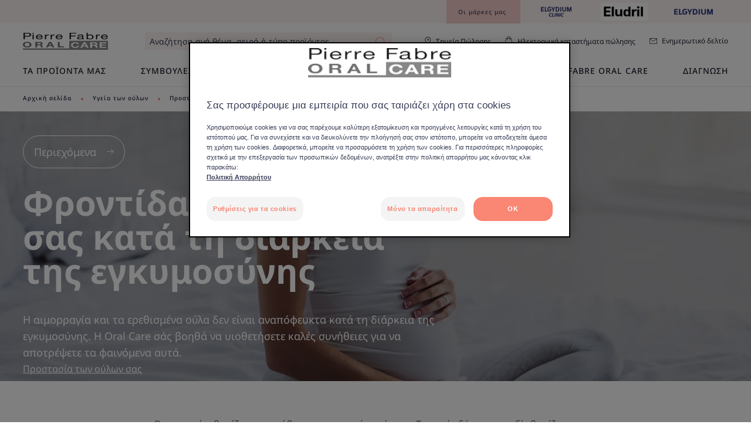

--- FILE ---
content_type: text/html; charset=UTF-8
request_url: https://www.pierrefabre-oralcare.com/gr-gr/symvoyli-roytinas/ygeia-ton-oylon/prostasia-ton-oylon-sas/ta-oyla-kata-ti-diarkeia-tis-egkymosynis
body_size: 53185
content:

                

<!doctype html>
    <html lang="el" prefix="og: https://ogp.me/ns#"
          data-filial="gr">
    <head>
        <meta charset="utf-8"><script type="text/javascript">(window.NREUM||(NREUM={})).init={privacy:{cookies_enabled:false},ajax:{deny_list:["bam.eu01.nr-data.net"]},feature_flags:["soft_nav"]};(window.NREUM||(NREUM={})).loader_config={licenseKey:"NRJS-9a3d4a5501f4f308d7e",applicationID:"130907740",browserID:"131017454"};;/*! For license information please see nr-loader-rum-1.308.0.min.js.LICENSE.txt */
(()=>{var e,t,r={163:(e,t,r)=>{"use strict";r.d(t,{j:()=>E});var n=r(384),i=r(1741);var a=r(2555);r(860).K7.genericEvents;const s="experimental.resources",o="register",c=e=>{if(!e||"string"!=typeof e)return!1;try{document.createDocumentFragment().querySelector(e)}catch{return!1}return!0};var d=r(2614),u=r(944),l=r(8122);const f="[data-nr-mask]",g=e=>(0,l.a)(e,(()=>{const e={feature_flags:[],experimental:{allow_registered_children:!1,resources:!1},mask_selector:"*",block_selector:"[data-nr-block]",mask_input_options:{color:!1,date:!1,"datetime-local":!1,email:!1,month:!1,number:!1,range:!1,search:!1,tel:!1,text:!1,time:!1,url:!1,week:!1,textarea:!1,select:!1,password:!0}};return{ajax:{deny_list:void 0,block_internal:!0,enabled:!0,autoStart:!0},api:{get allow_registered_children(){return e.feature_flags.includes(o)||e.experimental.allow_registered_children},set allow_registered_children(t){e.experimental.allow_registered_children=t},duplicate_registered_data:!1},browser_consent_mode:{enabled:!1},distributed_tracing:{enabled:void 0,exclude_newrelic_header:void 0,cors_use_newrelic_header:void 0,cors_use_tracecontext_headers:void 0,allowed_origins:void 0},get feature_flags(){return e.feature_flags},set feature_flags(t){e.feature_flags=t},generic_events:{enabled:!0,autoStart:!0},harvest:{interval:30},jserrors:{enabled:!0,autoStart:!0},logging:{enabled:!0,autoStart:!0},metrics:{enabled:!0,autoStart:!0},obfuscate:void 0,page_action:{enabled:!0},page_view_event:{enabled:!0,autoStart:!0},page_view_timing:{enabled:!0,autoStart:!0},performance:{capture_marks:!1,capture_measures:!1,capture_detail:!0,resources:{get enabled(){return e.feature_flags.includes(s)||e.experimental.resources},set enabled(t){e.experimental.resources=t},asset_types:[],first_party_domains:[],ignore_newrelic:!0}},privacy:{cookies_enabled:!0},proxy:{assets:void 0,beacon:void 0},session:{expiresMs:d.wk,inactiveMs:d.BB},session_replay:{autoStart:!0,enabled:!1,preload:!1,sampling_rate:10,error_sampling_rate:100,collect_fonts:!1,inline_images:!1,fix_stylesheets:!0,mask_all_inputs:!0,get mask_text_selector(){return e.mask_selector},set mask_text_selector(t){c(t)?e.mask_selector="".concat(t,",").concat(f):""===t||null===t?e.mask_selector=f:(0,u.R)(5,t)},get block_class(){return"nr-block"},get ignore_class(){return"nr-ignore"},get mask_text_class(){return"nr-mask"},get block_selector(){return e.block_selector},set block_selector(t){c(t)?e.block_selector+=",".concat(t):""!==t&&(0,u.R)(6,t)},get mask_input_options(){return e.mask_input_options},set mask_input_options(t){t&&"object"==typeof t?e.mask_input_options={...t,password:!0}:(0,u.R)(7,t)}},session_trace:{enabled:!0,autoStart:!0},soft_navigations:{enabled:!0,autoStart:!0},spa:{enabled:!0,autoStart:!0},ssl:void 0,user_actions:{enabled:!0,elementAttributes:["id","className","tagName","type"]}}})());var p=r(6154),m=r(9324);let h=0;const v={buildEnv:m.F3,distMethod:m.Xs,version:m.xv,originTime:p.WN},b={consented:!1},y={appMetadata:{},get consented(){return this.session?.state?.consent||b.consented},set consented(e){b.consented=e},customTransaction:void 0,denyList:void 0,disabled:!1,harvester:void 0,isolatedBacklog:!1,isRecording:!1,loaderType:void 0,maxBytes:3e4,obfuscator:void 0,onerror:void 0,ptid:void 0,releaseIds:{},session:void 0,timeKeeper:void 0,registeredEntities:[],jsAttributesMetadata:{bytes:0},get harvestCount(){return++h}},_=e=>{const t=(0,l.a)(e,y),r=Object.keys(v).reduce((e,t)=>(e[t]={value:v[t],writable:!1,configurable:!0,enumerable:!0},e),{});return Object.defineProperties(t,r)};var w=r(5701);const x=e=>{const t=e.startsWith("http");e+="/",r.p=t?e:"https://"+e};var R=r(7836),k=r(3241);const A={accountID:void 0,trustKey:void 0,agentID:void 0,licenseKey:void 0,applicationID:void 0,xpid:void 0},S=e=>(0,l.a)(e,A),T=new Set;function E(e,t={},r,s){let{init:o,info:c,loader_config:d,runtime:u={},exposed:l=!0}=t;if(!c){const e=(0,n.pV)();o=e.init,c=e.info,d=e.loader_config}e.init=g(o||{}),e.loader_config=S(d||{}),c.jsAttributes??={},p.bv&&(c.jsAttributes.isWorker=!0),e.info=(0,a.D)(c);const f=e.init,m=[c.beacon,c.errorBeacon];T.has(e.agentIdentifier)||(f.proxy.assets&&(x(f.proxy.assets),m.push(f.proxy.assets)),f.proxy.beacon&&m.push(f.proxy.beacon),e.beacons=[...m],function(e){const t=(0,n.pV)();Object.getOwnPropertyNames(i.W.prototype).forEach(r=>{const n=i.W.prototype[r];if("function"!=typeof n||"constructor"===n)return;let a=t[r];e[r]&&!1!==e.exposed&&"micro-agent"!==e.runtime?.loaderType&&(t[r]=(...t)=>{const n=e[r](...t);return a?a(...t):n})})}(e),(0,n.US)("activatedFeatures",w.B)),u.denyList=[...f.ajax.deny_list||[],...f.ajax.block_internal?m:[]],u.ptid=e.agentIdentifier,u.loaderType=r,e.runtime=_(u),T.has(e.agentIdentifier)||(e.ee=R.ee.get(e.agentIdentifier),e.exposed=l,(0,k.W)({agentIdentifier:e.agentIdentifier,drained:!!w.B?.[e.agentIdentifier],type:"lifecycle",name:"initialize",feature:void 0,data:e.config})),T.add(e.agentIdentifier)}},384:(e,t,r)=>{"use strict";r.d(t,{NT:()=>s,US:()=>u,Zm:()=>o,bQ:()=>d,dV:()=>c,pV:()=>l});var n=r(6154),i=r(1863),a=r(1910);const s={beacon:"bam.nr-data.net",errorBeacon:"bam.nr-data.net"};function o(){return n.gm.NREUM||(n.gm.NREUM={}),void 0===n.gm.newrelic&&(n.gm.newrelic=n.gm.NREUM),n.gm.NREUM}function c(){let e=o();return e.o||(e.o={ST:n.gm.setTimeout,SI:n.gm.setImmediate||n.gm.setInterval,CT:n.gm.clearTimeout,XHR:n.gm.XMLHttpRequest,REQ:n.gm.Request,EV:n.gm.Event,PR:n.gm.Promise,MO:n.gm.MutationObserver,FETCH:n.gm.fetch,WS:n.gm.WebSocket},(0,a.i)(...Object.values(e.o))),e}function d(e,t){let r=o();r.initializedAgents??={},t.initializedAt={ms:(0,i.t)(),date:new Date},r.initializedAgents[e]=t}function u(e,t){o()[e]=t}function l(){return function(){let e=o();const t=e.info||{};e.info={beacon:s.beacon,errorBeacon:s.errorBeacon,...t}}(),function(){let e=o();const t=e.init||{};e.init={...t}}(),c(),function(){let e=o();const t=e.loader_config||{};e.loader_config={...t}}(),o()}},782:(e,t,r)=>{"use strict";r.d(t,{T:()=>n});const n=r(860).K7.pageViewTiming},860:(e,t,r)=>{"use strict";r.d(t,{$J:()=>u,K7:()=>c,P3:()=>d,XX:()=>i,Yy:()=>o,df:()=>a,qY:()=>n,v4:()=>s});const n="events",i="jserrors",a="browser/blobs",s="rum",o="browser/logs",c={ajax:"ajax",genericEvents:"generic_events",jserrors:i,logging:"logging",metrics:"metrics",pageAction:"page_action",pageViewEvent:"page_view_event",pageViewTiming:"page_view_timing",sessionReplay:"session_replay",sessionTrace:"session_trace",softNav:"soft_navigations",spa:"spa"},d={[c.pageViewEvent]:1,[c.pageViewTiming]:2,[c.metrics]:3,[c.jserrors]:4,[c.spa]:5,[c.ajax]:6,[c.sessionTrace]:7,[c.softNav]:8,[c.sessionReplay]:9,[c.logging]:10,[c.genericEvents]:11},u={[c.pageViewEvent]:s,[c.pageViewTiming]:n,[c.ajax]:n,[c.spa]:n,[c.softNav]:n,[c.metrics]:i,[c.jserrors]:i,[c.sessionTrace]:a,[c.sessionReplay]:a,[c.logging]:o,[c.genericEvents]:"ins"}},944:(e,t,r)=>{"use strict";r.d(t,{R:()=>i});var n=r(3241);function i(e,t){"function"==typeof console.debug&&(console.debug("New Relic Warning: https://github.com/newrelic/newrelic-browser-agent/blob/main/docs/warning-codes.md#".concat(e),t),(0,n.W)({agentIdentifier:null,drained:null,type:"data",name:"warn",feature:"warn",data:{code:e,secondary:t}}))}},1687:(e,t,r)=>{"use strict";r.d(t,{Ak:()=>d,Ze:()=>f,x3:()=>u});var n=r(3241),i=r(7836),a=r(3606),s=r(860),o=r(2646);const c={};function d(e,t){const r={staged:!1,priority:s.P3[t]||0};l(e),c[e].get(t)||c[e].set(t,r)}function u(e,t){e&&c[e]&&(c[e].get(t)&&c[e].delete(t),p(e,t,!1),c[e].size&&g(e))}function l(e){if(!e)throw new Error("agentIdentifier required");c[e]||(c[e]=new Map)}function f(e="",t="feature",r=!1){if(l(e),!e||!c[e].get(t)||r)return p(e,t);c[e].get(t).staged=!0,g(e)}function g(e){const t=Array.from(c[e]);t.every(([e,t])=>t.staged)&&(t.sort((e,t)=>e[1].priority-t[1].priority),t.forEach(([t])=>{c[e].delete(t),p(e,t)}))}function p(e,t,r=!0){const s=e?i.ee.get(e):i.ee,c=a.i.handlers;if(!s.aborted&&s.backlog&&c){if((0,n.W)({agentIdentifier:e,type:"lifecycle",name:"drain",feature:t}),r){const e=s.backlog[t],r=c[t];if(r){for(let t=0;e&&t<e.length;++t)m(e[t],r);Object.entries(r).forEach(([e,t])=>{Object.values(t||{}).forEach(t=>{t[0]?.on&&t[0]?.context()instanceof o.y&&t[0].on(e,t[1])})})}}s.isolatedBacklog||delete c[t],s.backlog[t]=null,s.emit("drain-"+t,[])}}function m(e,t){var r=e[1];Object.values(t[r]||{}).forEach(t=>{var r=e[0];if(t[0]===r){var n=t[1],i=e[3],a=e[2];n.apply(i,a)}})}},1738:(e,t,r)=>{"use strict";r.d(t,{U:()=>g,Y:()=>f});var n=r(3241),i=r(9908),a=r(1863),s=r(944),o=r(5701),c=r(3969),d=r(8362),u=r(860),l=r(4261);function f(e,t,r,a){const f=a||r;!f||f[e]&&f[e]!==d.d.prototype[e]||(f[e]=function(){(0,i.p)(c.xV,["API/"+e+"/called"],void 0,u.K7.metrics,r.ee),(0,n.W)({agentIdentifier:r.agentIdentifier,drained:!!o.B?.[r.agentIdentifier],type:"data",name:"api",feature:l.Pl+e,data:{}});try{return t.apply(this,arguments)}catch(e){(0,s.R)(23,e)}})}function g(e,t,r,n,s){const o=e.info;null===r?delete o.jsAttributes[t]:o.jsAttributes[t]=r,(s||null===r)&&(0,i.p)(l.Pl+n,[(0,a.t)(),t,r],void 0,"session",e.ee)}},1741:(e,t,r)=>{"use strict";r.d(t,{W:()=>a});var n=r(944),i=r(4261);class a{#e(e,...t){if(this[e]!==a.prototype[e])return this[e](...t);(0,n.R)(35,e)}addPageAction(e,t){return this.#e(i.hG,e,t)}register(e){return this.#e(i.eY,e)}recordCustomEvent(e,t){return this.#e(i.fF,e,t)}setPageViewName(e,t){return this.#e(i.Fw,e,t)}setCustomAttribute(e,t,r){return this.#e(i.cD,e,t,r)}noticeError(e,t){return this.#e(i.o5,e,t)}setUserId(e,t=!1){return this.#e(i.Dl,e,t)}setApplicationVersion(e){return this.#e(i.nb,e)}setErrorHandler(e){return this.#e(i.bt,e)}addRelease(e,t){return this.#e(i.k6,e,t)}log(e,t){return this.#e(i.$9,e,t)}start(){return this.#e(i.d3)}finished(e){return this.#e(i.BL,e)}recordReplay(){return this.#e(i.CH)}pauseReplay(){return this.#e(i.Tb)}addToTrace(e){return this.#e(i.U2,e)}setCurrentRouteName(e){return this.#e(i.PA,e)}interaction(e){return this.#e(i.dT,e)}wrapLogger(e,t,r){return this.#e(i.Wb,e,t,r)}measure(e,t){return this.#e(i.V1,e,t)}consent(e){return this.#e(i.Pv,e)}}},1863:(e,t,r)=>{"use strict";function n(){return Math.floor(performance.now())}r.d(t,{t:()=>n})},1910:(e,t,r)=>{"use strict";r.d(t,{i:()=>a});var n=r(944);const i=new Map;function a(...e){return e.every(e=>{if(i.has(e))return i.get(e);const t="function"==typeof e?e.toString():"",r=t.includes("[native code]"),a=t.includes("nrWrapper");return r||a||(0,n.R)(64,e?.name||t),i.set(e,r),r})}},2555:(e,t,r)=>{"use strict";r.d(t,{D:()=>o,f:()=>s});var n=r(384),i=r(8122);const a={beacon:n.NT.beacon,errorBeacon:n.NT.errorBeacon,licenseKey:void 0,applicationID:void 0,sa:void 0,queueTime:void 0,applicationTime:void 0,ttGuid:void 0,user:void 0,account:void 0,product:void 0,extra:void 0,jsAttributes:{},userAttributes:void 0,atts:void 0,transactionName:void 0,tNamePlain:void 0};function s(e){try{return!!e.licenseKey&&!!e.errorBeacon&&!!e.applicationID}catch(e){return!1}}const o=e=>(0,i.a)(e,a)},2614:(e,t,r)=>{"use strict";r.d(t,{BB:()=>s,H3:()=>n,g:()=>d,iL:()=>c,tS:()=>o,uh:()=>i,wk:()=>a});const n="NRBA",i="SESSION",a=144e5,s=18e5,o={STARTED:"session-started",PAUSE:"session-pause",RESET:"session-reset",RESUME:"session-resume",UPDATE:"session-update"},c={SAME_TAB:"same-tab",CROSS_TAB:"cross-tab"},d={OFF:0,FULL:1,ERROR:2}},2646:(e,t,r)=>{"use strict";r.d(t,{y:()=>n});class n{constructor(e){this.contextId=e}}},2843:(e,t,r)=>{"use strict";r.d(t,{G:()=>a,u:()=>i});var n=r(3878);function i(e,t=!1,r,i){(0,n.DD)("visibilitychange",function(){if(t)return void("hidden"===document.visibilityState&&e());e(document.visibilityState)},r,i)}function a(e,t,r){(0,n.sp)("pagehide",e,t,r)}},3241:(e,t,r)=>{"use strict";r.d(t,{W:()=>a});var n=r(6154);const i="newrelic";function a(e={}){try{n.gm.dispatchEvent(new CustomEvent(i,{detail:e}))}catch(e){}}},3606:(e,t,r)=>{"use strict";r.d(t,{i:()=>a});var n=r(9908);a.on=s;var i=a.handlers={};function a(e,t,r,a){s(a||n.d,i,e,t,r)}function s(e,t,r,i,a){a||(a="feature"),e||(e=n.d);var s=t[a]=t[a]||{};(s[r]=s[r]||[]).push([e,i])}},3878:(e,t,r)=>{"use strict";function n(e,t){return{capture:e,passive:!1,signal:t}}function i(e,t,r=!1,i){window.addEventListener(e,t,n(r,i))}function a(e,t,r=!1,i){document.addEventListener(e,t,n(r,i))}r.d(t,{DD:()=>a,jT:()=>n,sp:()=>i})},3969:(e,t,r)=>{"use strict";r.d(t,{TZ:()=>n,XG:()=>o,rs:()=>i,xV:()=>s,z_:()=>a});const n=r(860).K7.metrics,i="sm",a="cm",s="storeSupportabilityMetrics",o="storeEventMetrics"},4234:(e,t,r)=>{"use strict";r.d(t,{W:()=>a});var n=r(7836),i=r(1687);class a{constructor(e,t){this.agentIdentifier=e,this.ee=n.ee.get(e),this.featureName=t,this.blocked=!1}deregisterDrain(){(0,i.x3)(this.agentIdentifier,this.featureName)}}},4261:(e,t,r)=>{"use strict";r.d(t,{$9:()=>d,BL:()=>o,CH:()=>g,Dl:()=>_,Fw:()=>y,PA:()=>h,Pl:()=>n,Pv:()=>k,Tb:()=>l,U2:()=>a,V1:()=>R,Wb:()=>x,bt:()=>b,cD:()=>v,d3:()=>w,dT:()=>c,eY:()=>p,fF:()=>f,hG:()=>i,k6:()=>s,nb:()=>m,o5:()=>u});const n="api-",i="addPageAction",a="addToTrace",s="addRelease",o="finished",c="interaction",d="log",u="noticeError",l="pauseReplay",f="recordCustomEvent",g="recordReplay",p="register",m="setApplicationVersion",h="setCurrentRouteName",v="setCustomAttribute",b="setErrorHandler",y="setPageViewName",_="setUserId",w="start",x="wrapLogger",R="measure",k="consent"},5289:(e,t,r)=>{"use strict";r.d(t,{GG:()=>s,Qr:()=>c,sB:()=>o});var n=r(3878),i=r(6389);function a(){return"undefined"==typeof document||"complete"===document.readyState}function s(e,t){if(a())return e();const r=(0,i.J)(e),s=setInterval(()=>{a()&&(clearInterval(s),r())},500);(0,n.sp)("load",r,t)}function o(e){if(a())return e();(0,n.DD)("DOMContentLoaded",e)}function c(e){if(a())return e();(0,n.sp)("popstate",e)}},5607:(e,t,r)=>{"use strict";r.d(t,{W:()=>n});const n=(0,r(9566).bz)()},5701:(e,t,r)=>{"use strict";r.d(t,{B:()=>a,t:()=>s});var n=r(3241);const i=new Set,a={};function s(e,t){const r=t.agentIdentifier;a[r]??={},e&&"object"==typeof e&&(i.has(r)||(t.ee.emit("rumresp",[e]),a[r]=e,i.add(r),(0,n.W)({agentIdentifier:r,loaded:!0,drained:!0,type:"lifecycle",name:"load",feature:void 0,data:e})))}},6154:(e,t,r)=>{"use strict";r.d(t,{OF:()=>c,RI:()=>i,WN:()=>u,bv:()=>a,eN:()=>l,gm:()=>s,mw:()=>o,sb:()=>d});var n=r(1863);const i="undefined"!=typeof window&&!!window.document,a="undefined"!=typeof WorkerGlobalScope&&("undefined"!=typeof self&&self instanceof WorkerGlobalScope&&self.navigator instanceof WorkerNavigator||"undefined"!=typeof globalThis&&globalThis instanceof WorkerGlobalScope&&globalThis.navigator instanceof WorkerNavigator),s=i?window:"undefined"!=typeof WorkerGlobalScope&&("undefined"!=typeof self&&self instanceof WorkerGlobalScope&&self||"undefined"!=typeof globalThis&&globalThis instanceof WorkerGlobalScope&&globalThis),o=Boolean("hidden"===s?.document?.visibilityState),c=/iPad|iPhone|iPod/.test(s.navigator?.userAgent),d=c&&"undefined"==typeof SharedWorker,u=((()=>{const e=s.navigator?.userAgent?.match(/Firefox[/\s](\d+\.\d+)/);Array.isArray(e)&&e.length>=2&&e[1]})(),Date.now()-(0,n.t)()),l=()=>"undefined"!=typeof PerformanceNavigationTiming&&s?.performance?.getEntriesByType("navigation")?.[0]?.responseStart},6389:(e,t,r)=>{"use strict";function n(e,t=500,r={}){const n=r?.leading||!1;let i;return(...r)=>{n&&void 0===i&&(e.apply(this,r),i=setTimeout(()=>{i=clearTimeout(i)},t)),n||(clearTimeout(i),i=setTimeout(()=>{e.apply(this,r)},t))}}function i(e){let t=!1;return(...r)=>{t||(t=!0,e.apply(this,r))}}r.d(t,{J:()=>i,s:()=>n})},6630:(e,t,r)=>{"use strict";r.d(t,{T:()=>n});const n=r(860).K7.pageViewEvent},7699:(e,t,r)=>{"use strict";r.d(t,{It:()=>a,KC:()=>o,No:()=>i,qh:()=>s});var n=r(860);const i=16e3,a=1e6,s="SESSION_ERROR",o={[n.K7.logging]:!0,[n.K7.genericEvents]:!1,[n.K7.jserrors]:!1,[n.K7.ajax]:!1}},7836:(e,t,r)=>{"use strict";r.d(t,{P:()=>o,ee:()=>c});var n=r(384),i=r(8990),a=r(2646),s=r(5607);const o="nr@context:".concat(s.W),c=function e(t,r){var n={},s={},u={},l=!1;try{l=16===r.length&&d.initializedAgents?.[r]?.runtime.isolatedBacklog}catch(e){}var f={on:p,addEventListener:p,removeEventListener:function(e,t){var r=n[e];if(!r)return;for(var i=0;i<r.length;i++)r[i]===t&&r.splice(i,1)},emit:function(e,r,n,i,a){!1!==a&&(a=!0);if(c.aborted&&!i)return;t&&a&&t.emit(e,r,n);var o=g(n);m(e).forEach(e=>{e.apply(o,r)});var d=v()[s[e]];d&&d.push([f,e,r,o]);return o},get:h,listeners:m,context:g,buffer:function(e,t){const r=v();if(t=t||"feature",f.aborted)return;Object.entries(e||{}).forEach(([e,n])=>{s[n]=t,t in r||(r[t]=[])})},abort:function(){f._aborted=!0,Object.keys(f.backlog).forEach(e=>{delete f.backlog[e]})},isBuffering:function(e){return!!v()[s[e]]},debugId:r,backlog:l?{}:t&&"object"==typeof t.backlog?t.backlog:{},isolatedBacklog:l};return Object.defineProperty(f,"aborted",{get:()=>{let e=f._aborted||!1;return e||(t&&(e=t.aborted),e)}}),f;function g(e){return e&&e instanceof a.y?e:e?(0,i.I)(e,o,()=>new a.y(o)):new a.y(o)}function p(e,t){n[e]=m(e).concat(t)}function m(e){return n[e]||[]}function h(t){return u[t]=u[t]||e(f,t)}function v(){return f.backlog}}(void 0,"globalEE"),d=(0,n.Zm)();d.ee||(d.ee=c)},8122:(e,t,r)=>{"use strict";r.d(t,{a:()=>i});var n=r(944);function i(e,t){try{if(!e||"object"!=typeof e)return(0,n.R)(3);if(!t||"object"!=typeof t)return(0,n.R)(4);const r=Object.create(Object.getPrototypeOf(t),Object.getOwnPropertyDescriptors(t)),a=0===Object.keys(r).length?e:r;for(let s in a)if(void 0!==e[s])try{if(null===e[s]){r[s]=null;continue}Array.isArray(e[s])&&Array.isArray(t[s])?r[s]=Array.from(new Set([...e[s],...t[s]])):"object"==typeof e[s]&&"object"==typeof t[s]?r[s]=i(e[s],t[s]):r[s]=e[s]}catch(e){r[s]||(0,n.R)(1,e)}return r}catch(e){(0,n.R)(2,e)}}},8362:(e,t,r)=>{"use strict";r.d(t,{d:()=>a});var n=r(9566),i=r(1741);class a extends i.W{agentIdentifier=(0,n.LA)(16)}},8374:(e,t,r)=>{r.nc=(()=>{try{return document?.currentScript?.nonce}catch(e){}return""})()},8990:(e,t,r)=>{"use strict";r.d(t,{I:()=>i});var n=Object.prototype.hasOwnProperty;function i(e,t,r){if(n.call(e,t))return e[t];var i=r();if(Object.defineProperty&&Object.keys)try{return Object.defineProperty(e,t,{value:i,writable:!0,enumerable:!1}),i}catch(e){}return e[t]=i,i}},9324:(e,t,r)=>{"use strict";r.d(t,{F3:()=>i,Xs:()=>a,xv:()=>n});const n="1.308.0",i="PROD",a="CDN"},9566:(e,t,r)=>{"use strict";r.d(t,{LA:()=>o,bz:()=>s});var n=r(6154);const i="xxxxxxxx-xxxx-4xxx-yxxx-xxxxxxxxxxxx";function a(e,t){return e?15&e[t]:16*Math.random()|0}function s(){const e=n.gm?.crypto||n.gm?.msCrypto;let t,r=0;return e&&e.getRandomValues&&(t=e.getRandomValues(new Uint8Array(30))),i.split("").map(e=>"x"===e?a(t,r++).toString(16):"y"===e?(3&a()|8).toString(16):e).join("")}function o(e){const t=n.gm?.crypto||n.gm?.msCrypto;let r,i=0;t&&t.getRandomValues&&(r=t.getRandomValues(new Uint8Array(e)));const s=[];for(var o=0;o<e;o++)s.push(a(r,i++).toString(16));return s.join("")}},9908:(e,t,r)=>{"use strict";r.d(t,{d:()=>n,p:()=>i});var n=r(7836).ee.get("handle");function i(e,t,r,i,a){a?(a.buffer([e],i),a.emit(e,t,r)):(n.buffer([e],i),n.emit(e,t,r))}}},n={};function i(e){var t=n[e];if(void 0!==t)return t.exports;var a=n[e]={exports:{}};return r[e](a,a.exports,i),a.exports}i.m=r,i.d=(e,t)=>{for(var r in t)i.o(t,r)&&!i.o(e,r)&&Object.defineProperty(e,r,{enumerable:!0,get:t[r]})},i.f={},i.e=e=>Promise.all(Object.keys(i.f).reduce((t,r)=>(i.f[r](e,t),t),[])),i.u=e=>"nr-rum-1.308.0.min.js",i.o=(e,t)=>Object.prototype.hasOwnProperty.call(e,t),e={},t="NRBA-1.308.0.PROD:",i.l=(r,n,a,s)=>{if(e[r])e[r].push(n);else{var o,c;if(void 0!==a)for(var d=document.getElementsByTagName("script"),u=0;u<d.length;u++){var l=d[u];if(l.getAttribute("src")==r||l.getAttribute("data-webpack")==t+a){o=l;break}}if(!o){c=!0;var f={296:"sha512-+MIMDsOcckGXa1EdWHqFNv7P+JUkd5kQwCBr3KE6uCvnsBNUrdSt4a/3/L4j4TxtnaMNjHpza2/erNQbpacJQA=="};(o=document.createElement("script")).charset="utf-8",i.nc&&o.setAttribute("nonce",i.nc),o.setAttribute("data-webpack",t+a),o.src=r,0!==o.src.indexOf(window.location.origin+"/")&&(o.crossOrigin="anonymous"),f[s]&&(o.integrity=f[s])}e[r]=[n];var g=(t,n)=>{o.onerror=o.onload=null,clearTimeout(p);var i=e[r];if(delete e[r],o.parentNode&&o.parentNode.removeChild(o),i&&i.forEach(e=>e(n)),t)return t(n)},p=setTimeout(g.bind(null,void 0,{type:"timeout",target:o}),12e4);o.onerror=g.bind(null,o.onerror),o.onload=g.bind(null,o.onload),c&&document.head.appendChild(o)}},i.r=e=>{"undefined"!=typeof Symbol&&Symbol.toStringTag&&Object.defineProperty(e,Symbol.toStringTag,{value:"Module"}),Object.defineProperty(e,"__esModule",{value:!0})},i.p="https://js-agent.newrelic.com/",(()=>{var e={374:0,840:0};i.f.j=(t,r)=>{var n=i.o(e,t)?e[t]:void 0;if(0!==n)if(n)r.push(n[2]);else{var a=new Promise((r,i)=>n=e[t]=[r,i]);r.push(n[2]=a);var s=i.p+i.u(t),o=new Error;i.l(s,r=>{if(i.o(e,t)&&(0!==(n=e[t])&&(e[t]=void 0),n)){var a=r&&("load"===r.type?"missing":r.type),s=r&&r.target&&r.target.src;o.message="Loading chunk "+t+" failed: ("+a+": "+s+")",o.name="ChunkLoadError",o.type=a,o.request=s,n[1](o)}},"chunk-"+t,t)}};var t=(t,r)=>{var n,a,[s,o,c]=r,d=0;if(s.some(t=>0!==e[t])){for(n in o)i.o(o,n)&&(i.m[n]=o[n]);if(c)c(i)}for(t&&t(r);d<s.length;d++)a=s[d],i.o(e,a)&&e[a]&&e[a][0](),e[a]=0},r=self["webpackChunk:NRBA-1.308.0.PROD"]=self["webpackChunk:NRBA-1.308.0.PROD"]||[];r.forEach(t.bind(null,0)),r.push=t.bind(null,r.push.bind(r))})(),(()=>{"use strict";i(8374);var e=i(8362),t=i(860);const r=Object.values(t.K7);var n=i(163);var a=i(9908),s=i(1863),o=i(4261),c=i(1738);var d=i(1687),u=i(4234),l=i(5289),f=i(6154),g=i(944),p=i(384);const m=e=>f.RI&&!0===e?.privacy.cookies_enabled;function h(e){return!!(0,p.dV)().o.MO&&m(e)&&!0===e?.session_trace.enabled}var v=i(6389),b=i(7699);class y extends u.W{constructor(e,t){super(e.agentIdentifier,t),this.agentRef=e,this.abortHandler=void 0,this.featAggregate=void 0,this.loadedSuccessfully=void 0,this.onAggregateImported=new Promise(e=>{this.loadedSuccessfully=e}),this.deferred=Promise.resolve(),!1===e.init[this.featureName].autoStart?this.deferred=new Promise((t,r)=>{this.ee.on("manual-start-all",(0,v.J)(()=>{(0,d.Ak)(e.agentIdentifier,this.featureName),t()}))}):(0,d.Ak)(e.agentIdentifier,t)}importAggregator(e,t,r={}){if(this.featAggregate)return;const n=async()=>{let n;await this.deferred;try{if(m(e.init)){const{setupAgentSession:t}=await i.e(296).then(i.bind(i,3305));n=t(e)}}catch(e){(0,g.R)(20,e),this.ee.emit("internal-error",[e]),(0,a.p)(b.qh,[e],void 0,this.featureName,this.ee)}try{if(!this.#t(this.featureName,n,e.init))return(0,d.Ze)(this.agentIdentifier,this.featureName),void this.loadedSuccessfully(!1);const{Aggregate:i}=await t();this.featAggregate=new i(e,r),e.runtime.harvester.initializedAggregates.push(this.featAggregate),this.loadedSuccessfully(!0)}catch(e){(0,g.R)(34,e),this.abortHandler?.(),(0,d.Ze)(this.agentIdentifier,this.featureName,!0),this.loadedSuccessfully(!1),this.ee&&this.ee.abort()}};f.RI?(0,l.GG)(()=>n(),!0):n()}#t(e,r,n){if(this.blocked)return!1;switch(e){case t.K7.sessionReplay:return h(n)&&!!r;case t.K7.sessionTrace:return!!r;default:return!0}}}var _=i(6630),w=i(2614),x=i(3241);class R extends y{static featureName=_.T;constructor(e){var t;super(e,_.T),this.setupInspectionEvents(e.agentIdentifier),t=e,(0,c.Y)(o.Fw,function(e,r){"string"==typeof e&&("/"!==e.charAt(0)&&(e="/"+e),t.runtime.customTransaction=(r||"http://custom.transaction")+e,(0,a.p)(o.Pl+o.Fw,[(0,s.t)()],void 0,void 0,t.ee))},t),this.importAggregator(e,()=>i.e(296).then(i.bind(i,3943)))}setupInspectionEvents(e){const t=(t,r)=>{t&&(0,x.W)({agentIdentifier:e,timeStamp:t.timeStamp,loaded:"complete"===t.target.readyState,type:"window",name:r,data:t.target.location+""})};(0,l.sB)(e=>{t(e,"DOMContentLoaded")}),(0,l.GG)(e=>{t(e,"load")}),(0,l.Qr)(e=>{t(e,"navigate")}),this.ee.on(w.tS.UPDATE,(t,r)=>{(0,x.W)({agentIdentifier:e,type:"lifecycle",name:"session",data:r})})}}class k extends e.d{constructor(e){var t;(super(),f.gm)?(this.features={},(0,p.bQ)(this.agentIdentifier,this),this.desiredFeatures=new Set(e.features||[]),this.desiredFeatures.add(R),(0,n.j)(this,e,e.loaderType||"agent"),t=this,(0,c.Y)(o.cD,function(e,r,n=!1){if("string"==typeof e){if(["string","number","boolean"].includes(typeof r)||null===r)return(0,c.U)(t,e,r,o.cD,n);(0,g.R)(40,typeof r)}else(0,g.R)(39,typeof e)},t),function(e){(0,c.Y)(o.Dl,function(t,r=!1){if("string"!=typeof t&&null!==t)return void(0,g.R)(41,typeof t);const n=e.info.jsAttributes["enduser.id"];r&&null!=n&&n!==t?(0,a.p)(o.Pl+"setUserIdAndResetSession",[t],void 0,"session",e.ee):(0,c.U)(e,"enduser.id",t,o.Dl,!0)},e)}(this),function(e){(0,c.Y)(o.nb,function(t){if("string"==typeof t||null===t)return(0,c.U)(e,"application.version",t,o.nb,!1);(0,g.R)(42,typeof t)},e)}(this),function(e){(0,c.Y)(o.d3,function(){e.ee.emit("manual-start-all")},e)}(this),function(e){(0,c.Y)(o.Pv,function(t=!0){if("boolean"==typeof t){if((0,a.p)(o.Pl+o.Pv,[t],void 0,"session",e.ee),e.runtime.consented=t,t){const t=e.features.page_view_event;t.onAggregateImported.then(e=>{const r=t.featAggregate;e&&!r.sentRum&&r.sendRum()})}}else(0,g.R)(65,typeof t)},e)}(this),this.run()):(0,g.R)(21)}get config(){return{info:this.info,init:this.init,loader_config:this.loader_config,runtime:this.runtime}}get api(){return this}run(){try{const e=function(e){const t={};return r.forEach(r=>{t[r]=!!e[r]?.enabled}),t}(this.init),n=[...this.desiredFeatures];n.sort((e,r)=>t.P3[e.featureName]-t.P3[r.featureName]),n.forEach(r=>{if(!e[r.featureName]&&r.featureName!==t.K7.pageViewEvent)return;if(r.featureName===t.K7.spa)return void(0,g.R)(67);const n=function(e){switch(e){case t.K7.ajax:return[t.K7.jserrors];case t.K7.sessionTrace:return[t.K7.ajax,t.K7.pageViewEvent];case t.K7.sessionReplay:return[t.K7.sessionTrace];case t.K7.pageViewTiming:return[t.K7.pageViewEvent];default:return[]}}(r.featureName).filter(e=>!(e in this.features));n.length>0&&(0,g.R)(36,{targetFeature:r.featureName,missingDependencies:n}),this.features[r.featureName]=new r(this)})}catch(e){(0,g.R)(22,e);for(const e in this.features)this.features[e].abortHandler?.();const t=(0,p.Zm)();delete t.initializedAgents[this.agentIdentifier]?.features,delete this.sharedAggregator;return t.ee.get(this.agentIdentifier).abort(),!1}}}var A=i(2843),S=i(782);class T extends y{static featureName=S.T;constructor(e){super(e,S.T),f.RI&&((0,A.u)(()=>(0,a.p)("docHidden",[(0,s.t)()],void 0,S.T,this.ee),!0),(0,A.G)(()=>(0,a.p)("winPagehide",[(0,s.t)()],void 0,S.T,this.ee)),this.importAggregator(e,()=>i.e(296).then(i.bind(i,2117))))}}var E=i(3969);class I extends y{static featureName=E.TZ;constructor(e){super(e,E.TZ),f.RI&&document.addEventListener("securitypolicyviolation",e=>{(0,a.p)(E.xV,["Generic/CSPViolation/Detected"],void 0,this.featureName,this.ee)}),this.importAggregator(e,()=>i.e(296).then(i.bind(i,9623)))}}new k({features:[R,T,I],loaderType:"lite"})})()})();</script>
                
        <link rel="apple-touch-icon" href="/assets/themes/oralcare/images/apple-touch-icon.png">
        <link rel="apple-touch-icon-precomposed" href="/assets/themes/oralcare/images/apple-touch-icon-precomposed.png">
        <link rel="apple-touch-icon" sizes="120x120" href="/assets/themes/oralcare/images/apple-touch-icon-120x120.png">
        <link rel="apple-touch-icon-precomposed" sizes="120x120" href="/assets/themes/oralcare/images/apple-touch-icon-120x120-precomposed.png">

                                                <meta http-equiv="Content-Type" content="text/html; charset=utf-8"/>
            <meta name="author" content="Piere Fabre digital finger print"/>
                    <meta name="generator" content="DFP"/>
                <meta name="MSSmartTagsPreventParsing" content="TRUE"/>
    <meta name="viewport" content="width=device-width, initial-scale=1" />

        
            
    
                                                                                    <title>Τα ούλα κατά τη διάρκεια της εγκυμοσύνης | Στοματική φροντίδα</title>
                                                                                                                <meta name="description" content="Η αιμορραγία και τα πληγωμένα ούλα δεν είναι αναπόφευκτα κατά τη διάρκεια της εγκυμοσύνης. Θα σας βοηθήσουμε να υιοθετήσετε τις σωστές συνήθειες για να προστατεύετε τον εαυτό σας."/>
                                                                                                                                                                    <meta name="type" content="article"/>
                                                            <meta property="og:title" content="Τα ούλα κατά τη διάρκεια της εγκυμοσύνης | στοματική φροντίδα"/>
                                                                                <meta property="og:description" content="Η αιμορραγία και τα πληγωμένα ούλα δεν είναι αναπόφευκτα κατά τη διάρκεια της εγκυμοσύνης. θα σας βοηθήσουμε να υιοθετήσετε τις σωστές συνήθειες για να προστατεύετε τον εαυτό σας."/>
                                                                            <meta property="og:type" content="Article"/>
                                                            <meta property="og:image" content="https://www.pierrefabre-oralcare.com/var/dfp/storage/images/_aliases/social_network_image/9/2/1/9/11499129-4-ell-GR/e3d395a6d123-oc_logo_pfoc-png-png"/>
                                                                    
                                        <link rel="canonical"
                      href="https://www.pierrefabre-oralcare.com/gr-gr/symvoyli-roytinas/ygeia-ton-oylon/prostasia-ton-oylon-sas/ta-oyla-kata-ti-diarkeia-tis-egkymosynis"/>
                            

    <meta property="og:name" content="Pierre Fabre Oral Care" />

    <meta property="og:url" content="https://www.pierrefabre-oralcare.com/gr-gr/symvoyli-roytinas/ygeia-ton-oylon/prostasia-ton-oylon-sas/ta-oyla-kata-ti-diarkeia-tis-egkymosynis" />


        
    
    <meta name="robots" content="index,follow">


                                                <link rel="Index" title="Home" href="/gr-gr"/>
                                                                                <link rel="Shortcut icon" type="image/x-icon" href="/assets/themes/oralcare/images/favicon.ico"/>
                                                                                <link rel="icon" type="image/x-icon" href="/assets/themes/oralcare/images/favicon.ico"/>
            
                                                                        <style type="text/css">
                        .color-theme-155008 {--Secondary-light-2-Color: #F4F7FA !important;--Secondary-light-1-Color: #E788B8 !important;--Secondary-Color: #e7827e !important;--Strong-Color: #e4706c !important;--Light-1-Color: #F5F5F5 !important;--Light-2-Color: #F26E53 !important;--Light-3-Color: #FFFFFF !important;}.color-theme-155691 {--Secondary-light-2-Color: Unset !important;--Secondary-light-1-Color: #1f212e !important;--Secondary-Color: #e7827e !important;--Strong-Color: #e4706c !important;--Light-1-Color: #FFFFF !important;--Light-2-Color: #f5f5f5 !important;--Light-3-Color: #FFFFFF !important;}
                    </style>
                                    
                
                        <script type="application/ld+json">
                                                                                    {
            "@context":"http://schema.org",
            "@type":"BlogPosting",
            "headline":"Τα ούλα κατά τη διάρκεια της εγκυμοσύνης",
            "datePublished":"2021-07-13T17:08:21+02:00",
            "articleBody":"",
            "image":""
        },
    </script>
    
                                    
                    

                                <link rel="preload" as="font"
              href="/assets/build/dfp/oc/fonts/NotoSans-Bold.9b994f51.woff2"
              type="font/woff2"
              crossorigin="anonymous">
        <link rel="preload" as="font"
              href="/assets/build/dfp/oc/fonts/NotoSans-Medium.f6e48372.woff2"
              type="font/woff2"
              crossorigin="anonymous">
        <link rel="preload" as="font"
              href="/assets/build/dfp/oc/fonts/NotoSans-Regular.8e9a0845.woff2"
              type="font/woff2"
              crossorigin="anonymous">
        <link rel="preload" as="font"  href="/assets/build/dfp/oc/fonts/icomoon.d25db352.woff"
      type="font/woff"
      crossorigin="anonymous">
                                    <link rel="stylesheet" href="/assets/build/dfp/oc/theme-oralcare.bcb86827.css">
                                            <style>
            .is-hover-136176{border-bottom: 2px solid !important;transition: all ease 200ms;}
        </style>
    
                    
        
            <script type="text/javascript"
                src="https://cdn.cookielaw.org/consent/c5e3b6c6-e984-4b96-aeef-323239d9e17d/OtAutoBlock.js" defer></script>
                        <script
                src="https://cdn.cookielaw.org/scripttemplates/otSDKStub.js"
                data-language="el-GR"
                type="text/javascript"
                charset="UTF-8"
                data-domain-script="c5e3b6c6-e984-4b96-aeef-323239d9e17d"
        defer></script>
        <script type="text/javascript">
        function OptanonWrapper() {
        }
    </script>

                                    <script>
    var dataLayer = window.dataLayer = window.dataLayer || [];
    dataLayer.push({
        "page.pageType": "expert_showcase_focus"
    });
                                                                                        dataLayer.push({
            'event': 'view_content',
            'platform_environment': 'prod',
            'platform_brand': 'OC',
            'content_type': 'Expert File Pages (Silo)',
            'platform_country': 'GR',
            'platform_id': 'ONE-OC-GR',
            'platform_language': 'el-GR',
            'platform_type': 'standard'
        });
    </script>
                    
                    

<!-- Google Tag Manager -->
<script>(function(w,d,s,l,i){w[l]=w[l]||[];w[l].push({'gtm.start':
            new Date().getTime(),event:'gtm.js'});var f=d.getElementsByTagName(s)[0],
        j=d.createElement(s),dl=l!='dataLayer'?'&l='+l:'';j.async=true;j.src=
        'https://www.googletagmanager.com/gtm.js?id='+i+dl;f.parentNode.insertBefore(j,f);
    })(window,document,'script','dataLayer','GTM-N8BT7MH');</script>
<!-- End Google Tag Manager -->

<!-- Google Tag Manager -->
<script>(function(w,d,s,l,i){w[l]=w[l]||[];w[l].push({'gtm.start':
            new Date().getTime(),event:'gtm.js'});var f=d.getElementsByTagName(s)[0],
        j=d.createElement(s),dl=l!='dataLayer'?'&l='+l:'';j.async=true;j.src=
        'https://www.pierrefabre-oralcare.com/aw-metrics/j2jlz5y3wnw44tm.js?aw='+i.replace(/^GTM-/, '')+dl;f.parentNode.insertBefore(j,f);
    })(window,document,'script','dataLayer','GTM-KDH6J68L');</script>
<!-- End Google Tag Manager -->
        
        <link rel="preconnect" href="https://cdn.cookielaw.org/">
<link rel="preconnect" href="https://www.googletagmanager.com">
<link rel="preconnect" href="https://api-eu.global.commerce-connector.com">
<link rel="preconnect" href="https://fi-v2-configs.global.commerce-connector.com">
<link rel="preconnect" href="https://bam.eu01.nr-data.net">
<link rel="preconnect" href="https://tr.snapchat.com">
<link rel="preconnect" href="https://media-pierre-fabre.wedia-group.com">                    <style type="text/css">
        :root {
                            --pf-primary-font: NotoSans;
                                        --pf-secondary-font: NotoSans;
                    }
    </style>
    </head>
    <body class="expert_showcase_focus_136176_623088 ">
        <!-- Google Tag Manager (noscript) -->
<noscript><iframe src="https://www.googletagmanager.com/ns.html?id=GTM-N8BT7MH"
                  height="0" width="0" style="display:none;visibility:hidden"></iframe></noscript>
<!-- End Google Tag Manager (noscript) -->

        
                
                                            
<header id="header" class="header header-search header-sticky " data-toggle="sticky-onscroll">
    <div class="menu-mobile">
        <div class="d-flex justify-content-between">
                                                                <div class="logo-mobile">
                                            <a href="/gr-gr">
                        <img id="logo_header" src="/var/dfp/storage/images/9/2/1/9/11499129-4-ell-GR/e3d395a6d123-oc_logo_pfoc-png-png" alt="">
                    </a>
                    <span class="alt-logo"></span>
                
                    </div>
                                        <div class="menu-mobile-actions">
                                    <div class="menu-mobile-search">
                        <ul class="nav">
                            <li class="nav-item"><a class="mobile-search header-search-trigger" href="#">
                                    <span class="icon-navigation-search"></span></a>
                            </li>
                        </ul>
                    </div>
                                                                                                                                                            <div class="menu-mobile-find_store">
        <ul class="nav">
        
                                        <li class="nav-item ">
                <a class="nav-link"
                href="/gr-gr/e-retailers" id="pointsOfSale_header" 
                >
                    <span class="icon-shop"></span>
                </a>
                </li></ul></div>
                        
                                                                                                                            
                                    
                                                                        </div>
            <div class="menu-mobile-toggle">
                <ul class="nav">
                    <li class="nav-item">
                        <a id="mainMenu_Burger_header" class="mainMenu_Burger_header menu-mobile-toggle-link burger active" href="#">
                            <span id="mainMenu_cta" class="navbar-toggler-icon open-icon"></span>
                        </a>
                        <a class="menu-mobile-toggle-link cross" href="#">
                            <span id="mainMenu_header_close_popin" class="navbar-toggler-icon navbar-toggler-icon close-icon"></span>
                        </a>
                    </li>
                </ul>
            </div>
        </div>
                    <div class="header-search-form" id="js_search_form_mobile">
                <button class="header-search-form-close icon-close" aria-label="Close"></button>
                <div class="container" itemscope itemtype="https://schema.org/WebSite">
                    <meta itemprop="url" content="https://www.pierrefabre-oralcare.com"/>
                                                            <form class="jq-validation" method="get"
                          action="https://www.pierrefabre-oralcare.com/gr-gr/recherche"
                          itemprop="potentialAction" itemscope itemtype="https://schema.org/SearchAction"
                    >
                        <meta itemprop="target" content="https://www.pierrefabre-oralcare.com/gr-gr/recherche?q={q}"/>
                        <div class="header-search-form-body">
                            <div class="header-search-form-input">
                                <input class="required" type="text" placeholder="Η αναζήτησή σας"
                                       itemprop="query-input"
                                       aria-label="search" name="q" aria-describedby="search" data-required
                                       data-required-message="Υποχρεωτικό πεδίο" >
                                <div class="invalid-feedback">
                                    Υποχρεωτικό πεδίο
                                </div>
                            </div>
                            <button type="submit" aria-label="buttonSearch" class="btn btn-primary"></button>
                        </div>
                    </form>
                </div>
            </div>
            </div>
        <div class="collapse-mobile">
        <div class="collapse-mobile-inner">
            <div class="main-menu">
                <div class="container">
                    <div class="categories">
                                                            <ul class="nav">
                                                                                                                                        <li class="nav-item menu-riche menu-riche-type-1">
                            
                                <a  id="mainMenu_header_::Τα-προϊόντα-μας"   class="nav-link is-hover-157805"     href="/gr-gr/f/oloi-oi-typoi-proionton" >
                 Τα προϊόντα μας     </a>
        
    
    
    <div class="menu-riche-container">
        <div class="menu-riche-header">
            <div class="menu-riche-header-prev">
                <a id="mainMenu_header_return_popin" class="menu-riche-prev-link"
                   href="#">Επιστροφή</a>
            </div>
            <div class="menu-riche-header-close">
                <a id="mainMenu_header_close_popin"
                   class="menu-riche-close-link icon-close" href="#"></a>
            </div>
        </div>
                    <div class="container-full">
                                    <div class="menu-riche-subs-parent-name mobile-parentName"></div>
                    <div class="menu-riche-subs-heading">
                        <div class="row">
                                                            <div class="col-lg-3">
                                    <div class="menu-widget-title">
                                        <a data-menu-toggle="menu-138420" href="#"
                                           id="#header_productMenu_category::Ανάγκη"
                                           >Ανάγκη</a>
                                    </div>
                                </div>
                                                            <div class="col-lg-3">
                                    <div class="menu-widget-title">
                                        <a data-menu-toggle="menu-138426" href="#"
                                           id="#header_productMenu_category::Μάρκες"
                                           >Μάρκες</a>
                                    </div>
                                </div>
                                                            <div class="col-lg-3">
                                    <div class="menu-widget-title">
                                        <a data-menu-toggle="menu-138423" href="#"
                                           id="#header_productMenu_category::Τύπος-προϊόντος"
                                           >Τύπος προϊόντος</a>
                                    </div>
                                </div>
                                                    </div>
                    </div>
                    <div class="menu-riche-subs">
                                                <div class="row">
                                                            <div id="menu-138420" class="col-lg-3">
    <div class="menu-riche-subs-item">
        <div class="menu-widget">
            <ul class="list-unstyled">
                                                                                                        <li>
                                                                                    
<a href="/gr-gr/f/oles-oi-apaitiseis/katapolemiste-tin-odontiki-plaka-kai-tin-petra" 
   class=""
   id="header_productMenu_Sub_category::Καταπολέμηση-της-οδοντικής-πλάκας-και-της-πέτρας">Καταπολέμηση της οδοντικής πλάκας και της πέτρας</a>



                                                                                            </li>
                                                                                                <li>
                                                                                    
<a href="/gr-gr/f/oles-oi-apaitiseis/prostateyste-ta-eyaisthita-oyla" 
   class=""
   id="header_productMenu_Sub_category::Προστασία-των-ευαίσθητων-ούλων">Προστασία των ευαίσθητων ούλων</a>



                                                                                            </li>
                                                                                                <li>
                                                                                    
<a href="/gr-gr/f/oles-oi-apaitiseis/prostateyste-ta-eyaisthita-dontia" 
   class=""
   id="header_productMenu_Sub_category::Προστασία-των-ευαίσθητων-δοντιών">Προστασία των ευαίσθητων δοντιών</a>



                                                                                            </li>
                                                                                                <li>
                                                                                    
<a href="/gr-gr/f/oles-oi-apaitiseis/prolipsi-tis-teridonas" 
   class=""
   id="header_productMenu_Sub_category::Πρόληψη-τερηδόνας">Πρόληψη τερηδόνας</a>



                                                                                            </li>
                                                                                                <li>
                                                                                    
<a href="/gr-gr/f/oles-oi-apaitiseis/apoktiste-leyka-dontia" 
   class=""
   id="header_productMenu_Sub_category::Λεύκανση-δοντιών">Λεύκανση δοντιών</a>



                                                                                            </li>
                                                                                                <li>
                                                                                    
<a href="/gr-gr/f/oles-oi-apaitiseis/apoktiste-droseri-anapnoi" 
   class=""
   id="header_productMenu_Sub_category::Δροσερή-αναπνοή">Δροσερή αναπνοή</a>



                                                                                            </li>
                                                                                                <li>
                                                                                    
<a href="/gr-gr/f/oles-oi-apaitiseis/katapolemiste-tin-xirostomia" 
   class=""
   id="header_productMenu_Sub_category::Καταπολέμηση-της-ξηροστομίας">Καταπολέμηση της ξηροστομίας</a>



                                                                                            </li>
                                                                
                            </ul>
        </div>
    </div>
                        <a class="menu-widget-all" id="header_productMenu_sub_category_cta_seeMore"
               href="/gr-gr/f/oles-oi-apaitiseis">
                Όλες οι ανάγκες</a>
            </div>

                                                                                            <div id="menu-138426" class="col-lg-3">
    <div class="menu-riche-subs-item">
        <div class="menu-widget">
            <ul class="list-unstyled">
                                                                                                        <li>
                                                                                    
<a href="/gr-gr/f/oi-markes-mas/elgydium-clinic" 
   class=""
   id="header_productMenu_Sub_category::ELGYDIUM-Clinic">ELGYDIUM Clinic</a>



                                                                                            </li>
                                                                                                <li>
                                                                                    
<a href="/gr-gr/f/oi-markes-mas/elgydium" 
   class=""
   id="header_productMenu_Sub_category::ELGYDIUM">ELGYDIUM</a>



                                                                                            </li>
                                                                                                <li>
                                                                                    
<a href="/gr-gr/f/oi-markes-mas/eludril" 
   class=""
   id="header_productMenu_Sub_category::Eludril">Eludril</a>



                                                                                            </li>
                                                                
                            </ul>
        </div>
    </div>
    </div>

                                                                                            <div id="menu-138423" class="col-lg-3">
    <div class="menu-riche-subs-item">
        <div class="menu-widget">
            <ul class="list-unstyled">
                                                                                                        <li>
                                                                                    
<a href="/gr-gr/f/oloi-oi-typoi-proionton/stomatikes-geles-oylon" 
   class=""
   id="header_productMenu_Sub_category::Gel-για-την-ουλίτιδα">Gel για την ουλίτιδα</a>



                                                                                            </li>
                                                                                                <li>
                                                                                    
<a href="/gr-gr/f/oloi-oi-typoi-proionton/stomatika-dialymata" 
   class=""
   id="header_productMenu_Sub_category::Στοματικά-διαλύματα">Στοματικά διαλύματα</a>



                                                                                            </li>
                                                                                                <li>
                                                                                    
<a href="/gr-gr/f/oloi-oi-typoi-proionton/mesodontia-voyrtsakia" 
   class=""
   id="header_productMenu_Sub_category::Μεσοδόντια-βουρτσάκια">Μεσοδόντια βουρτσάκια</a>



                                                                                            </li>
                                                                                                <li>
                                                                                    
<a href="/gr-gr/f/oloi-oi-typoi-proionton/odontopastes" 
   class=""
   id="header_productMenu_Sub_category::Οδοντόπαστες">Οδοντόπαστες</a>



                                                                                            </li>
                                                                                                <li>
                                                                                    
<a href="/gr-gr/f/oloi-oi-typoi-proionton/odontovoyrtses" 
   class=""
   id="header_productMenu_Sub_category::Οδοντόβουρτσες">Οδοντόβουρτσες</a>



                                                                                            </li>
                                                                                                <li>
                                                                                    
<a href="/gr-gr/f/oloi-oi-typoi-proionton/odontiko-nima" 
   class=""
   id="header_productMenu_Sub_category::Οδοντικό-νήμα">Οδοντικό νήμα</a>



                                                                                            </li>
                                                                
                            </ul>
        </div>
    </div>
                        <a class="menu-widget-all" id="header_productMenu_sub_category_cta_seeMore"
               href="/gr-gr/f/oloi-oi-typoi-proionton">
                Όλα τα προϊόντα</a>
            </div>

                                                                                        
                        </div>
                    </div>
                
                    <div class="menu-riche-push">
                                                                                        <div class="menu-riche-push-item     ">
    <div class="cta-card v-2 v-color-black">
        <div class="cta-card--wrapper">
            <a href="/gr-gr/symvoyli-roytinas/ygeia-ton-oylon/petra-kai-plaka/ola-osa-prepei-na-gnorizete-gia-tin-odontiki-plaka">                                                                                <figure class="cta-card--img">
                                                                                                                                                                                                                                    <img loading="lazy"                               src="https://media-pierre-fabre.wedia-group.com/api/wedia/dam/transform/jbcyk9ugcxa5kb8ysi1it7a1eh/OC_DENTIST_SMILE_WHITE_TEETH_shutterstock_1938573235?t=crop&amp;x=0.249&amp;y=0.000&amp;width=0.444&amp;height=1.000&amp;outputWidth=378&amp;outputHeight=568"                alt="OC_DENTIST_SMILE_WHITE_TEETH_shutterstock_1938573235"                                                      />
    
    <noscript>"        <img loading="lazy"                               src="https://media-pierre-fabre.wedia-group.com/api/wedia/dam/transform/jbcyk9ugcxa5kb8ysi1it7a1eh/OC_DENTIST_SMILE_WHITE_TEETH_shutterstock_1938573235?t=crop&amp;x=0.249&amp;y=0.000&amp;width=0.444&amp;height=1.000&amp;outputWidth=378&amp;outputHeight=568"                alt="OC_DENTIST_SMILE_WHITE_TEETH_shutterstock_1938573235"                                                      />
    "</noscript>
                                                    </figure>
                        
                                                    <div class="cta-card--content">
                    <div class="cta-card--content-wrapper">
                        <div class="cta-card--title">
                            <p id="header_productMenu_image_cat::Συμβουλές">
                                Συμβουλές</p>
                        </div>
                                                    <div class="cta-card--description">
                                <p id="header_productMenu_image_title::Συμβουλές">
                                    Όλα όσα πρέπει να γνωρίζετε για την οδοντική πλάκα
                                </p>
                            </div>
                                                                            <div class="cta-card--link">
                                <p  id="header_productMenu_image_readMore::Ανακαλύψτε-περισσότερα"><span>Ανακαλύψτε περισσότερα</span></p>
                            </div>
                                            </div>
                </div>
            </a>        </div>
    </div>
</div>
                                                                    </div>
            </div>
            </div>
</li>
                                                                                                                                                                                                <li class="nav-item menu-riche menu-riche-type-1">
    
    <a id="mainMenu_header_::Συμβουλές-και-τελετουργικά" href="javascript:void(0);" class="nav-link ">
                Συμβουλές και τελετουργικά
    </a>

    
    <div class="menu-riche-container">
        <div class="menu-riche-header">
            <div class="menu-riche-header-prev">
                <a id="mainMenu_header_return_popin" class="menu-riche-prev-link"
                   href="#">Επιστροφή</a>
            </div>
            <div class="menu-riche-header-close">
                <a id="mainMenu_header_close_popin"
                   class="menu-riche-close-link icon-close" href="#"></a>
            </div>
        </div>
                    <div class="container-full">
                                    <div class="menu-riche-subs-parent-name mobile-parentName"></div>
                    <div class="menu-riche-subs-heading">
                        <div class="row">
                                                            <div class="col-lg-3">
                                    <div class="menu-widget-title">
                                        <a data-menu-toggle="menu-210239" href="#"
                                           id="#header_productMenu_category::Τα-τελετουργικά-μας"
                                           >Τα τελετουργικά μας</a>
                                    </div>
                                </div>
                                                            <div class="col-lg-3">
                                    <div class="menu-widget-title">
                                        <a data-menu-toggle="menu-138555" href="#"
                                           id="#header_productMenu_category::Υγεία-των-δοντιών"
                                           >Υγεία των δοντιών</a>
                                    </div>
                                </div>
                                                            <div class="col-lg-3">
                                    <div class="menu-widget-title">
                                        <a data-menu-toggle="menu-138558" href="#"
                                           id="#header_productMenu_category::Υγεία-των-ούλων"
                                           >Υγεία των ούλων</a>
                                    </div>
                                </div>
                                                            <div class="col-lg-3">
                                    <div class="menu-widget-title">
                                        <a data-menu-toggle="menu-138552" href="#"
                                           id="#header_productMenu_category::Στοματική-υγιεινή"
                                           >Στοματική υγιεινή</a>
                                    </div>
                                </div>
                                                    </div>
                    </div>
                    <div class="menu-riche-subs">
                                                <div class="row">
                                                            <div id="menu-210239" class="col-lg-3">
    <div class="menu-riche-subs-item">
        <div class="menu-widget">
            <ul class="list-unstyled">
                                                                                                        <li>
                                                                                    
<a href="/gr-gr/to-teletoyrgiko-moy-gia-eyaisthita-dontia" 
   class=""
   id="header_productMenu_Sub_category::Το-τελετουργικό-μου-για-ευαίσθητα-δόντια">Το τελετουργικό μου για ευαίσθητα δόντια</a>



                                                                                            </li>
                                                                                                <li>
                                                                                    
<a href="/gr-gr/to-teletoyrgiko-moy-gia-erethismena-oyla" 
   class=""
   id="header_productMenu_Sub_category::Το-τελετουργικό-μου-για-ερεθισμένα-ούλα">Το τελετουργικό μου για ερεθισμένα ούλα</a>



                                                                                            </li>
                                                                                                <li>
                                                                                    
<a href="/gr-gr/to-teletoyrgiko-moy-kata-tis-plakas" 
   class=""
   id="header_productMenu_Sub_category::Το-τελετουργικό-μου-κατά-της-πλάκας">Το τελετουργικό μου κατά της πλάκας</a>



                                                                                            </li>
                                                                                                <li>
                                                                                    
<a href="/gr-gr/to-teletoyrgiko-leykansis-ton-dontion-moy" 
   class=""
   id="header_productMenu_Sub_category::Το-τελετουργικό-λεύκανσης-των-δοντιών-μου">Το τελετουργικό λεύκανσης των δοντιών μου</a>



                                                                                            </li>
                                                                                                <li>
                                                                                    
<a href="/gr-gr/to-teletoyrgiko-moy-gia-paidia-2-6-eton" 
   class=""
   id="header_productMenu_Sub_category::Το-τελετουργικό-μου-για-παιδιά-2-6-ετών">Το τελετουργικό μου για παιδιά 2-6 ετών</a>



                                                                                            </li>
                                                                                                <li>
                                                                                    
<a href="/gr-gr/to-teletoyrgiko-moy-kata-tis-teridonas" 
   class=""
   id="header_productMenu_Sub_category::Το-τελετουργικό-μου-κατά-της-τερηδόνας">Το τελετουργικό μου κατά της τερηδόνας</a>



                                                                                            </li>
                                                                                                <li>
                                                                                    
<a href="/gr-gr/to-teletoyrgiko-moy-gia-paidia-7-12-eton" 
   class=""
   id="header_productMenu_Sub_category::Το-τελετουργικό-μου-για-παιδιά-7-12-ετών">Το τελετουργικό μου για παιδιά 7-12 ετών</a>



                                                                                            </li>
                                                                
                            </ul>
        </div>
    </div>
                        <a class="menu-widget-all" id="header_productMenu_sub_category_cta_seeMore"
               href="/gr-gr/teletoyrgika">
                Toutes nos routines</a>
            </div>

                                                                                            <div id="menu-138555" class="col-lg-3">
    <div class="menu-riche-subs-item">
        <div class="menu-widget">
            <ul class="list-unstyled">
                                                                                                        <li>
                                                                                    
<a href="/gr-gr/symvoyli-roytinas/ygeia-ton-dontion/orthodontiki-se-enilikes" 
   class=""
   id="header_productMenu_Sub_category::Ορθοδοντική-σε-ενήλικες">Ορθοδοντική σε ενήλικες</a>



                                                                                            </li>
                                                                                                <li>
                                                                                    
<a href="/gr-gr/symvoyli-roytinas/ygeia-ton-dontion/ypereyaisthisia-dontion" 
   class=""
   id="header_productMenu_Sub_category::Υπερευαισθησία-δοντιών">Υπερευαισθησία δοντιών</a>



                                                                                            </li>
                                                                                                <li>
                                                                                    
<a href="/gr-gr/symvoyli-roytinas/ygeia-ton-dontion/frontida-ton-dontion-sas" 
   class=""
   id="header_productMenu_Sub_category::Φροντίδα-των-δοντιών-">Φροντίδα των δοντιών </a>



                                                                                            </li>
                                                                                                <li>
                                                                                    
<a href="/gr-gr/symvoyli-roytinas/ygeia-ton-dontion/leykansi-dontion" 
   class=""
   id="header_productMenu_Sub_category::Λεύκανση-δοντιών">Λεύκανση δοντιών</a>



                                                                                            </li>
                                                                                                <li>
                                                                                    
<a href="/gr-gr/symvoyli-roytinas/ygeia-ton-dontion/fthora-ton-dontion" 
   class=""
   id="header_productMenu_Sub_category::Φθορά-των-δοντιών">Φθορά των δοντιών</a>



                                                                                            </li>
                                                                                                <li>
                                                                                    
<a href="/gr-gr/symvoyli-roytinas/ygeia-ton-dontion/anatomia-toy-dontioy" 
   class=""
   id="header_productMenu_Sub_category::Ανατομία-του-δοντιού">Ανατομία του δοντιού</a>



                                                                                            </li>
                                                                                                <li>
                                                                                    
<a href="/gr-gr/symvoyli-roytinas/ygeia-ton-dontion/teridona" 
   class=""
   id="header_productMenu_Sub_category::Τερηδόνα">Τερηδόνα</a>



                                                                                            </li>
                                                                                                <li>
                                                                                    
<a href="/gr-gr/symvoyli-roytinas/ygeia-ton-dontion/apoleia-dontioy" 
   class=""
   id="header_productMenu_Sub_category::Απώλεια-δοντιού">Απώλεια δοντιού</a>



                                                                                            </li>
                                                                
                            </ul>
        </div>
    </div>
                        <a class="menu-widget-all" id="header_productMenu_sub_category_cta_seeMore"
               href="/gr-gr/symvoyli-roytinas/ygeia-ton-dontion">
                Όλα για την υγεία των δοντιών</a>
            </div>

                                                                                            <div id="menu-138558" class="col-lg-3">
    <div class="menu-riche-subs-item">
        <div class="menu-widget">
            <ul class="list-unstyled">
                                                                                                        <li>
                                                                                    
<a href="/gr-gr/symvoyli-roytinas/ygeia-ton-oylon/petra-kai-plaka" 
   class=""
   id="header_productMenu_Sub_category::Οδοντική-πλάκα-και-πέτρα">Οδοντική πλάκα και πέτρα</a>



                                                                                            </li>
                                                                                                <li>
                                                                                    
<a href="/gr-gr/symvoyli-roytinas/ygeia-ton-oylon/oylitida" 
   class=""
   id="header_productMenu_Sub_category::Ουλίτιδα">Ουλίτιδα</a>



                                                                                            </li>
                                                                                                <li>
                                                                                    
<a href="/gr-gr/symvoyli-roytinas/ygeia-ton-oylon/prostasia-ton-oylon-sas" 
   class=""
   id="header_productMenu_Sub_category::Προστασία-των-ούλων-">Προστασία των ούλων </a>



                                                                                            </li>
                                                                                                <li>
                                                                                    
<a href="/gr-gr/symvoyli-roytinas/ygeia-ton-oylon/periodontitida" 
   class=""
   id="header_productMenu_Sub_category::Περιοδοντίτιδα">Περιοδοντίτιδα</a>



                                                                                            </li>
                                                                                                <li>
                                                                                    
<a href="/gr-gr/symvoyli-roytinas/ygeia-ton-oylon/diagnosi-astheneion-ton-oylon" 
   class=""
   id="header_productMenu_Sub_category::Αναγνώριση-των-ασθενειών-των-ούλων">Αναγνώριση των ασθενειών των ούλων</a>



                                                                                            </li>
                                                                
                            </ul>
        </div>
    </div>
                        <a class="menu-widget-all" id="header_productMenu_sub_category_cta_seeMore"
               href="/gr-gr/symvoyli-roytinas/ygeia-ton-oylon">
                Όλα για την υγεία των ούλων</a>
            </div>

                                                                                            <div id="menu-138552" class="col-lg-3">
    <div class="menu-riche-subs-item">
        <div class="menu-widget">
            <ul class="list-unstyled">
                                                                                                        <li>
                                                                                    
<a href="/gr-gr/symvoyli-roytinas/stomatiki-ygieini/tehnites-odontostoihies" 
   class=""
   id="header_productMenu_Sub_category::Τεχνητές-οδοντοστοιχίες">Τεχνητές οδοντοστοιχίες</a>



                                                                                            </li>
                                                                                                <li>
                                                                                    
<a href="/gr-gr/symvoyli-roytinas/stomatiki-ygieini/alles-stomatikes-vlaves" 
   class=""
   id="header_productMenu_Sub_category::Άλλες-στοματικές-βλάβες">Άλλες στοματικές βλάβες</a>



                                                                                            </li>
                                                                                                <li>
                                                                                    
<a href="/gr-gr/symvoyli-roytinas/stomatiki-ygieini/dysaresti-anapnoi" 
   class=""
   id="header_productMenu_Sub_category::Δυσάρεστη-αναπνοή">Δυσάρεστη αναπνοή</a>



                                                                                            </li>
                                                                                                <li>
                                                                                    
<a href="/gr-gr/symvoyli-roytinas/stomatiki-ygieini/xirostomia" 
   class=""
   id="header_productMenu_Sub_category::Ξηροστομία">Ξηροστομία</a>



                                                                                            </li>
                                                                
                            </ul>
        </div>
    </div>
                        <a class="menu-widget-all" id="header_productMenu_sub_category_cta_seeMore"
               href="/gr-gr/symvoyli-roytinas/stomatiki-ygieini">
                Όλα για τη στοματική υγιεινή</a>
            </div>

                                                                                        
                        </div>
                    </div>
                
                            </div>
            </div>
</li>
                                                                                                                                                                    <li class="nav-item menu-riche menu-riche-type-1">
    
    <a id="mainMenu_header_::Μωρά-και-παιδιά" href="javascript:void(0);" class="nav-link ">
                Μωρά και παιδιά
    </a>

    
    <div class="menu-riche-container">
        <div class="menu-riche-header">
            <div class="menu-riche-header-prev">
                <a id="mainMenu_header_return_popin" class="menu-riche-prev-link"
                   href="#">Επιστροφή</a>
            </div>
            <div class="menu-riche-header-close">
                <a id="mainMenu_header_close_popin"
                   class="menu-riche-close-link icon-close" href="#"></a>
            </div>
        </div>
                    <div class="container-full">
                                    <div class="menu-riche-subs-parent-name mobile-parentName"></div>
                    <div class="menu-riche-subs-heading">
                        <div class="row">
                                                            <div class="col-lg-3">
                                    <div class="menu-widget-title">
                                        <a data-menu-toggle="menu-138690" href="#"
                                           id="#header_productMenu_category::Τύπος-προϊόντος"
                                           >Τύπος προϊόντος</a>
                                    </div>
                                </div>
                                                            <div class="col-lg-3">
                                    <div class="menu-widget-title">
                                        <a data-menu-toggle="menu-138693" href="#"
                                           id="#header_productMenu_category::Συμβουλές"
                                           >Συμβουλές</a>
                                    </div>
                                </div>
                                                            <div class="col-lg-3">
                                    <div class="menu-widget-title">
                                        <a data-menu-toggle="menu-138687" href="#"
                                           id="#header_productMenu_category::Ανάγκη"
                                           >Ανάγκη</a>
                                    </div>
                                </div>
                                                    </div>
                    </div>
                    <div class="menu-riche-subs">
                                                <div class="row">
                                                            <div id="menu-138690" class="col-lg-3">
    <div class="menu-riche-subs-item">
        <div class="menu-widget">
            <ul class="list-unstyled">
                                                                                                        <li>
                                                                                    
<a href="/gr-gr/f/mora-kai-paidia/paidiki-odontopasta" 
   class=""
   id="header_productMenu_Sub_category::Παιδικές-οδοντόπαστες">Παιδικές οδοντόπαστες</a>



                                                                                            </li>
                                                                                                <li>
                                                                                    
<a href="/gr-gr/f/mora-kai-paidia/paidikes-odontovoyrtses" 
   class=""
   id="header_productMenu_Sub_category::Παιδικές-οδοντόβουρτσες">Παιδικές οδοντόβουρτσες</a>



                                                                                            </li>
                                                                                                <li>
                                                                                    
<a href="/gr-gr/f/mora-kai-paidia/paidika-stomatika-dialymata" 
   class=""
   id="header_productMenu_Sub_category::Παιδικά-στοματικά-διαλύματα">Παιδικά στοματικά διαλύματα</a>



                                                                                            </li>
                                                                                                <li>
                                                                                    
<a href="/gr-gr/f/mora-kai-paidia/odontovoyrtses-gia-mora" 
   class=""
   id="header_productMenu_Sub_category::Οδοντόβουρτσες-για-μωρά">Οδοντόβουρτσες για μωρά</a>



                                                                                            </li>
                                                                                                <li>
                                                                                    
<a href="/gr-gr/f/mora-kai-paidia/gel-odontofyias" 
   class=""
   id="header_productMenu_Sub_category::Gel-για-τα-πρώτα-δόντια">Gel για τα πρώτα δόντια</a>



                                                                                            </li>
                                                                
                            </ul>
        </div>
    </div>
                        <a class="menu-widget-all" id="header_productMenu_sub_category_cta_seeMore"
               href="/gr-gr/f/oles-oi-apaitiseis/mora-kai-paidia">
                Όλα τα προϊόντα</a>
            </div>

                                                                                            <div id="menu-138693" class="col-lg-3">
    <div class="menu-riche-subs-item">
        <div class="menu-widget">
            <ul class="list-unstyled">
                                                                                                        <li>
                                                                                    
<a href="/gr-gr/vrefi-paidia/stomatiki-ygieini-ton-paidion/emfanisi-monimon-dontion" 
   class=""
   id="header_productMenu_Sub_category::Εμφάνιση-των-μόνιμων-δοντιών">Εμφάνιση των μόνιμων δοντιών</a>



                                                                                            </li>
                                                                                                <li>
                                                                                    
<a href="/gr-gr/vrefi-paidia/stomatiki-ygieini-ton-paidion/frontida-ton-dontion-toy-paidioy-sas" 
   class=""
   id="header_productMenu_Sub_category::Φροντίδα-των-δοντιών-του-παιδιού-σας">Φροντίδα των δοντιών του παιδιού σας</a>



                                                                                            </li>
                                                                                                <li>
                                                                                    
<a href="/gr-gr/vrefi-paidia/stomatiki-ygieini-ton-paidion/anaptyxi-neogilon-dontion" 
   class=""
   id="header_productMenu_Sub_category::Ανάπτυξη-νεογιλών-δοντιών">Ανάπτυξη νεογιλών δοντιών</a>



                                                                                            </li>
                                                                                                <li>
                                                                                    
<a href="/gr-gr/vrefi-paidia/stomatiki-ygieini-ton-paidion/paidiki-teridona" 
   class=""
   id="header_productMenu_Sub_category::Παιδική-τερηδόνα">Παιδική τερηδόνα</a>



                                                                                            </li>
                                                                                                <li>
                                                                                    
<a href="/gr-gr/vrefi-paidia/stomatiki-ygieini-ton-paidion/orthodontiki-sta-paidia" 
   class=""
   id="header_productMenu_Sub_category::Ορθοδοντική-στα-παιδιά">Ορθοδοντική στα παιδιά</a>



                                                                                            </li>
                                                                
                            </ul>
        </div>
    </div>
                        <a class="menu-widget-all" id="header_productMenu_sub_category_cta_seeMore"
               href="/gr-gr/vrefi-paidia/stomatiki-ygieini-ton-paidion">
                Όλα για την στοματική υγιεινή των παιδιών</a>
            </div>

                                                                                            <div id="menu-138687" class="col-lg-3">
    <div class="menu-riche-subs-item">
        <div class="menu-widget">
            <ul class="list-unstyled">
                                                                                                        <li>
                                                                                    
<a href="/gr-gr/f/mora-kai-paidia/teridona-sta-paidia" 
   class=""
   id="header_productMenu_Sub_category::Πρόληψη-της-τερηδόνας-στα-παιδιά">Πρόληψη της τερηδόνας στα παιδιά</a>



                                                                                            </li>
                                                                                                <li>
                                                                                    
<a href="/gr-gr/f/mora-kai-paidia/prota-dontia" 
   class=""
   id="header_productMenu_Sub_category::Καταπράυνση-κατά-την-οδοντοφυΐα">Καταπράυνση κατά την οδοντοφυΐα</a>



                                                                                            </li>
                                                                
                            </ul>
        </div>
    </div>
    </div>

                                                                                        
                        </div>
                    </div>
                
                    <div class="menu-riche-push">
                                                                                        <div class="menu-riche-push-item     ">
    <div class="cta-card v-2 v-color-black">
        <div class="cta-card--wrapper">
            <a href="/gr-gr/vrefi-paidia/stomatiki-ygieini-ton-paidion/frontida-ton-dontion-toy-paidioy-sas">                                                                                <figure class="cta-card--img">
                                                                                                                                                                                                                                    <img loading="lazy"                               src="https://media-pierre-fabre.wedia-group.com/api/wedia/dam/transform/jbcyk9ugcxa5m9d176qg78o35r/OC_ELGYDIUM_KIDS_JUNIOR_THE_SMART_LITT-L_ONES_IMAGE_EN_2021_JPG?t=crop&amp;x=0.409&amp;y=0.000&amp;width=0.444&amp;height=1.000&amp;outputWidth=378&amp;outputHeight=568"                alt="OC_ELGYDIUM_KIDS_JUNIOR_THE_SMART_LITT-L_ONES_IMAGE_EN_2021_JPG"                                                      />
    
    <noscript>"        <img loading="lazy"                               src="https://media-pierre-fabre.wedia-group.com/api/wedia/dam/transform/jbcyk9ugcxa5m9d176qg78o35r/OC_ELGYDIUM_KIDS_JUNIOR_THE_SMART_LITT-L_ONES_IMAGE_EN_2021_JPG?t=crop&amp;x=0.409&amp;y=0.000&amp;width=0.444&amp;height=1.000&amp;outputWidth=378&amp;outputHeight=568"                alt="OC_ELGYDIUM_KIDS_JUNIOR_THE_SMART_LITT-L_ONES_IMAGE_EN_2021_JPG"                                                      />
    "</noscript>
                                                    </figure>
                        
                                                    <div class="cta-card--content">
                    <div class="cta-card--content-wrapper">
                        <div class="cta-card--title">
                            <p id="header_productMenu_image_cat::Συμβουλές">
                                Συμβουλές</p>
                        </div>
                                                    <div class="cta-card--description">
                                <p id="header_productMenu_image_title::Συμβουλές">
                                    Φροντίδα των παιδικών δοντιών 
                                </p>
                            </div>
                                                                            <div class="cta-card--link">
                                <p  id="header_productMenu_image_readMore::Ανακαλύψτε-περισσότερα"><span>Ανακαλύψτε περισσότερα</span></p>
                            </div>
                                            </div>
                </div>
            </a>        </div>
    </div>
</div>
                                                                    </div>
            </div>
            </div>
</li>
                                                                                                                                                                    <li class="nav-item menu-riche menu-riche-type-2">
        
    <a id="mainMenu_header_::Οι-μάρκες-μας" href="javascript:void(0);" class="nav-link ">
                Οι μάρκες μας
    </a>
        <div class="menu-riche-container stickers img-type-1">

        <div class="menu-riche-header">
            <div class="menu-riche-header-prev">
                <a id="mainMenu_header_return_popin" class="menu-riche-prev-link"
                   href="#">Επιστροφή</a>
            </div>
            <div class="menu-riche-header-close">
                <a id="header_productMenu_cross_popin"
                   class="menu-riche-close-link icon-close" href="#"></a>
            </div>
        </div>

        <div class="container">
            <div class="menu-riche-subs-parent-name mobile-parentName"></div>
            <div class="menu-riche-stickers">
                <div class="menu-riche-stickers--subtitle">
                                                                <p>Οι μάρκες μας</p>
                                    </div>
                                                        <ul class="menu-riche-stickers--items">
                                        
    
                                    <li class="menu-riche-stickers--item brand-item">
                                                                                                                    <figure class="menu-riche-stickers--img">
                                                                                                                                                                                                <img  src="https://www.pierrefabre-oralcare.com/var/dfp/storage/images/_aliases/brand_menu_image_616_440/1/9/4/2/7442491-1-fre-FR/Elgydium-616-440.png"                                                                                                                                    alt="ELGYDIUM"                                                                 loading="lazy"             ><noscript>"            <img  src="https://www.pierrefabre-oralcare.com/var/dfp/storage/images/_aliases/brand_menu_image_616_440/1/9/4/2/7442491-1-fre-FR/Elgydium-616-440.png"                                                                                                                                    alt="ELGYDIUM"                                                                 loading="lazy"             >
            "</noscript>
                
                            </figure>
            <a href="/gr-gr/oi-markes-mas/elgydium" class="menu-riche-stickers--title"
                    
               id="header_productMenu_imageClickable_title::Elgydium616*440"
               title="ELGYDIUM">
                            </a>
        </li>
                                                
    
                                    <li class="menu-riche-stickers--item brand-item">
                                                                                                                    <figure class="menu-riche-stickers--img">
                                                                                                                                                                                                <img  src="https://www.pierrefabre-oralcare.com/var/dfp/storage/images/_aliases/brand_menu_image_616_440/1/1/8/7/12107811-1-ell-GR/7203a117a5b5-logo-eludril-without-wave-jpg"                                                                                                                                    alt="Eludril"                                                                 loading="lazy"             ><noscript>"            <img  src="https://www.pierrefabre-oralcare.com/var/dfp/storage/images/_aliases/brand_menu_image_616_440/1/1/8/7/12107811-1-ell-GR/7203a117a5b5-logo-eludril-without-wave-jpg"                                                                                                                                    alt="Eludril"                                                                 loading="lazy"             >
            "</noscript>
                
                            </figure>
            <a href="/gr-gr/oi-markes-mas/eludril" class="menu-riche-stickers--title"
                    
               id="header_productMenu_imageClickable_title::Eludril-logo-OC-GR"
               title="Eludril">
                            </a>
        </li>
                                                
    
                                    <li class="menu-riche-stickers--item brand-item">
                                                                                                                    <figure class="menu-riche-stickers--img">
                                                                                                                                                                                                <img  src="https://www.pierrefabre-oralcare.com/var/dfp/storage/images/_aliases/brand_menu_image_616_440/6/7/4/2/7442476-1-fre-FR/Elydium_clinic616-440 (1) (2).png"                                                                                                                                    alt="ELGYDIUM Clinic"                                                                 loading="lazy"             ><noscript>"            <img  src="https://www.pierrefabre-oralcare.com/var/dfp/storage/images/_aliases/brand_menu_image_616_440/6/7/4/2/7442476-1-fre-FR/Elydium_clinic616-440 (1) (2).png"                                                                                                                                    alt="ELGYDIUM Clinic"                                                                 loading="lazy"             >
            "</noscript>
                
                            </figure>
            <a href="/gr-gr/oi-markes-mas/elgydium-clinic" class="menu-riche-stickers--title"
                    
               id="header_productMenu_imageClickable_title::eldyium-clinic-616-440"
               title="ELGYDIUM Clinic">
                            </a>
        </li>
                                
    </ul>

                                                </div>

                                                                                                                                            <div class="menu-riche-push">
    <div class="menu-riche-push-item     ">
        <div class="cta-card v-2 v-color-black">

            <a href="/gr-gr/i-apostoli-mas/poioi-eimaste">                <div class="cta-card--wrapper">
                                            <figure class="cta-card--img">
                                                                                                                                                                                                                                    <img loading="lazy"                               src="https://media-pierre-fabre.wedia-group.com/api/wedia/dam/transform/jbcyk9ugcxa5muznzrjmaos9ey/OC_ImageStock_Family_Happy_1_Smile_2017?t=crop&amp;x=0.384&amp;y=0.000&amp;width=0.444&amp;height=1.000&amp;outputWidth=378&amp;outputHeight=568"                alt="OC_ImageStock_Family_Happy_1_Smile_2017"                                                      />
    
    <noscript>"        <img loading="lazy"                               src="https://media-pierre-fabre.wedia-group.com/api/wedia/dam/transform/jbcyk9ugcxa5muznzrjmaos9ey/OC_ImageStock_Family_Happy_1_Smile_2017?t=crop&amp;x=0.384&amp;y=0.000&amp;width=0.444&amp;height=1.000&amp;outputWidth=378&amp;outputHeight=568"                alt="OC_ImageStock_Family_Happy_1_Smile_2017"                                                      />
    "</noscript>
                            
                        </figure>
                                                                <div class="cta-card--content">
                        <div class="cta-card--content-wrapper">
                            <div class="cta-card--title">
                                <p id="header_productMenu_image_cat::OC_ImageStock_Family_Happy_1_Smile_2017-378x568">
                                    Ποιοι είμαστε;</p>
                            </div>
                                                            <div class="cta-card--description">
                                    <p id="header_productMenu_image_title::Ποιοι-είμαστε;">
                                        <span class="ezstring-field">Η Pierre Fabre Oral Care είμαστε εμείς, είστε εσείς</span></p>
                                </div>
                                                                                        <div class="cta-card--link">
                                    <p id="header_productMenu_image_readMore::OC_ImageStock_Family_Happy_1_Smile_2017-378x568">
                                        <span>Ανακαλύψτε περισσότερα</span></p>
                                </div>
                                                    </div>
                    </div>
            </a>
        </div>
        </a>    </div>
</div>
</div>

                                                            
                        </div>
    </div>
</li>

                        
                                                                                                                                                                                                                                                    <li class="nav-item menu-riche menu-riche-type-2">
                                
                                <a  id="mainMenu_header_::PIERRE-FABRE-ORAL-CARE"   class="nav-link is-hover-155871"     href="/gr-gr/smile-for-future-hamogelo-gia-to-mellon" >
                 PIERRE FABRE ORAL CARE     </a>
        
            <div class="menu-riche-container stickers img-type-1">

        <div class="menu-riche-header">
            <div class="menu-riche-header-prev">
                <a id="mainMenu_header_return_popin" class="menu-riche-prev-link"
                   href="#">Επιστροφή</a>
            </div>
            <div class="menu-riche-header-close">
                <a id="header_productMenu_cross_popin"
                   class="menu-riche-close-link icon-close" href="#"></a>
            </div>
        </div>

        <div class="container">
            <div class="menu-riche-subs-parent-name mobile-parentName"></div>
            <div class="menu-riche-stickers">
                <div class="menu-riche-stickers--subtitle">
                                                                <p>Η μάρκα Pierre Fabre Oral Care</p>
                                    </div>
                                                        <ul class="menu-riche-stickers--items">
                                        
    
                                    <li class="menu-riche-stickers--item">
                        <figure class="menu-riche-stickers--img">
                                                                                                                                                                                                                    <img loading="lazy"                               src="https://media-pierre-fabre.wedia-group.com/api/wedia/dam/transform/jbcyk9ugcxa5m6i48opgpkts7e/OC_KID_SQUARE_POST_2020?t=crop&amp;x=0.000&amp;y=0.000&amp;width=1.000&amp;height=0.673&amp;outputWidth=208&amp;outputHeight=140"                alt="OC_KID_SQUARE_POST_2020"                                                      />
    
    <noscript>"        <img loading="lazy"                               src="https://media-pierre-fabre.wedia-group.com/api/wedia/dam/transform/jbcyk9ugcxa5m6i48opgpkts7e/OC_KID_SQUARE_POST_2020?t=crop&amp;x=0.000&amp;y=0.000&amp;width=1.000&amp;height=0.673&amp;outputWidth=208&amp;outputHeight=140"                alt="OC_KID_SQUARE_POST_2020"                                                      />
    "</noscript>
                
                            </figure>
            <a href="/gr-gr/i-apostoli-mas/ekpaideysi" class="menu-riche-stickers--title"
                    
               id="header_productMenu_imageClickable_title::OC_KID_SQUARE_POST_2020-208x140"
               title="Ζήτω τα παιδικά χαμόγελα με υγιή δόντια!">
                Ζήτω τα παιδικά χαμόγελα με υγιή δόντια!            </a>
        </li>
                                                
    
                                    <li class="menu-riche-stickers--item">
                        <figure class="menu-riche-stickers--img">
                                                                                                                                                                                                                        <img loading="lazy"                               src="https://media-pierre-fabre.wedia-group.com/api/wedia/dam/transform/jbcyk9ugcxa5muznzrjmaos9ey/OC_ImageStock_Family_Happy_1_Smile_2017?t=crop&amp;x=0.039&amp;y=0.031&amp;width=0.961&amp;height=0.969&amp;outputWidth=208&amp;outputHeight=140"                alt="OC_ImageStock_Family_Happy_1_Smile_2017"                                                      />
    
    <noscript>"        <img loading="lazy"                               src="https://media-pierre-fabre.wedia-group.com/api/wedia/dam/transform/jbcyk9ugcxa5muznzrjmaos9ey/OC_ImageStock_Family_Happy_1_Smile_2017?t=crop&amp;x=0.039&amp;y=0.031&amp;width=0.961&amp;height=0.969&amp;outputWidth=208&amp;outputHeight=140"                alt="OC_ImageStock_Family_Happy_1_Smile_2017"                                                      />
    "</noscript>
                
                            </figure>
            <a href="/gr-gr/i-apostoli-mas/poioi-eimaste" class="menu-riche-stickers--title"
                    
               id="header_productMenu_imageClickable_title::OC_ImageStock_Family_Happy_1_Smile_2017-208x140"
               title="Η Pierre Fabre Oral Care είμαστε εμείς, είστε εσείς">
                Η Pierre Fabre Oral Care είμαστε εμείς, είστε εσείς            </a>
        </li>
                                                
    
                                    <li class="menu-riche-stickers--item">
                        <figure class="menu-riche-stickers--img">
                                                                                                                                                                                                                    <img loading="lazy"                               src="https://media-pierre-fabre.wedia-group.com/api/wedia/dam/transform/jbcyk9ugcxa5muoaesp1owxufr/OC_HAPPY_FEET_NATURE_SHUTTERSTOCK_96137972?t=crop&amp;x=0.005&amp;y=0.000&amp;width=0.990&amp;height=1.000&amp;outputWidth=208&amp;outputHeight=140"                alt="OC_HAPPY_FEET_NATURE_SHUTTERSTOCK_96137972"                                                      />
    
    <noscript>"        <img loading="lazy"                               src="https://media-pierre-fabre.wedia-group.com/api/wedia/dam/transform/jbcyk9ugcxa5muoaesp1owxufr/OC_HAPPY_FEET_NATURE_SHUTTERSTOCK_96137972?t=crop&amp;x=0.005&amp;y=0.000&amp;width=0.990&amp;height=1.000&amp;outputWidth=208&amp;outputHeight=140"                alt="OC_HAPPY_FEET_NATURE_SHUTTERSTOCK_96137972"                                                      />
    "</noscript>
                
                            </figure>
            <a href="/gr-gr/i-apostoli-mas/enas-pio-prasinos-planitis" class="menu-riche-stickers--title"
                    
               id="header_productMenu_imageClickable_title::OC_HAPPY_FEET_NATURE_SHUTTERSTOCK_96137972-208x140"
               title="Ένα φωτεινό χαμόγελο και ένας πιο πράσινος πλανήτης">
                Ένα φωτεινό χαμόγελο και ένας πιο πράσινος πλανήτης            </a>
        </li>
                                                
    
                                    <li class="menu-riche-stickers--item">
                        <figure class="menu-riche-stickers--img">
                                                                                                                                                                                                                    <img loading="lazy"                               src="https://media-pierre-fabre.wedia-group.com/api/wedia/dam/transform/jbcyk9ugcxa5moidfo97nyaoir/OC_GIRL_PHOTO_JOURNALIST_SHUTTERSTOCK_156172469?t=crop&amp;x=0.014&amp;y=0.000&amp;width=0.972&amp;height=1.000&amp;outputWidth=208&amp;outputHeight=140"                alt="OC_GIRL_PHOTO_JOURNALIST_SHUTTERSTOCK_156172469"                                                      />
    
    <noscript>"        <img loading="lazy"                               src="https://media-pierre-fabre.wedia-group.com/api/wedia/dam/transform/jbcyk9ugcxa5moidfo97nyaoir/OC_GIRL_PHOTO_JOURNALIST_SHUTTERSTOCK_156172469?t=crop&amp;x=0.014&amp;y=0.000&amp;width=0.972&amp;height=1.000&amp;outputWidth=208&amp;outputHeight=140"                alt="OC_GIRL_PHOTO_JOURNALIST_SHUTTERSTOCK_156172469"                                                      />
    "</noscript>
                
                            </figure>
            <a href="/gr-gr/i-apostoli-mas/nea" class="menu-riche-stickers--title"
                    
               id="header_productMenu_imageClickable_title::OC_GIRL_PHOTO_JOURNALIST_SHUTTERSTOCK_156172469-208*140"
               title="Ανακαλύψτε όλα τα τελευταία νέα">
                Ανακαλύψτε όλα τα τελευταία νέα            </a>
        </li>
                                                
    
                                    <li class="menu-riche-stickers--item">
                        <figure class="menu-riche-stickers--img">
                                                                                                                                                                                                                    <img loading="lazy"                               src="https://media-pierre-fabre.wedia-group.com/api/wedia/dam/transform/5jfnqwzrj3c31s1bg1a9gdt1wdz43diywws4kqe/PF_RESEARCH_VIGOULET_HD_2016 -17-?t=crop&amp;x=-0.001&amp;y=0.304&amp;width=1.000&amp;height=0.449&amp;outputWidth=208&amp;outputHeight=140"                alt="PF_RESEARCH_VIGOULET_HD_2016 -17-"                                                      />
    
    <noscript>"        <img loading="lazy"                               src="https://media-pierre-fabre.wedia-group.com/api/wedia/dam/transform/5jfnqwzrj3c31s1bg1a9gdt1wdz43diywws4kqe/PF_RESEARCH_VIGOULET_HD_2016 -17-?t=crop&amp;x=-0.001&amp;y=0.304&amp;width=1.000&amp;height=0.449&amp;outputWidth=208&amp;outputHeight=140"                alt="PF_RESEARCH_VIGOULET_HD_2016 -17-"                                                      />
    "</noscript>
                
                            </figure>
            <a href="/gr-gr/i-apostoli-mas/fysiko-proion-poy-paraskeyazetai-sti-gallia" class="menu-riche-stickers--title"
                    
               id="header_productMenu_imageClickable_title::PF_RESEARCH_VIGOULET_HD_2016--17--208x140"
               title="Φυσικά προϊόντα που παρασκευάζονται στη Γαλλία: η εγγύηση της ποιότητάς μας">
                Φυσικά προϊόντα που παρασκευάζονται στη Γαλλία: η εγγύηση της ποιότητάς μας            </a>
        </li>
                                                
    
                                    <li class="menu-riche-stickers--item">
                        <figure class="menu-riche-stickers--img">
                                                                                                                                                                                                                    <img loading="lazy"                               src="https://media-pierre-fabre.wedia-group.com/api/wedia/dam/transform/jbcyk9ugcxa5m7uayure1cj1kr/OC_FRIENDS_HANDS_SHUTTERSTOCK_234948064?t=crop&amp;x=0.005&amp;y=0.000&amp;width=0.990&amp;height=1.000&amp;outputWidth=208&amp;outputHeight=140"                alt="OC_FRIENDS_HANDS_SHUTTERSTOCK_234948064"                                                      />
    
    <noscript>"        <img loading="lazy"                               src="https://media-pierre-fabre.wedia-group.com/api/wedia/dam/transform/jbcyk9ugcxa5m7uayure1cj1kr/OC_FRIENDS_HANDS_SHUTTERSTOCK_234948064?t=crop&amp;x=0.005&amp;y=0.000&amp;width=0.990&amp;height=1.000&amp;outputWidth=208&amp;outputHeight=140"                alt="OC_FRIENDS_HANDS_SHUTTERSTOCK_234948064"                                                      />
    "</noscript>
                
                            </figure>
            <a href="/gr-gr/i-apostoli-mas/allileggyi" class="menu-riche-stickers--title"
                    
               id="header_productMenu_imageClickable_title::OC_FRIENDS_HANDS_SHUTTERSTOCK_234948064-208x140"
               title="Αλληλεγγύη: οι πρωτοβουλίες που μας φέρνουν πιο κοντά και μας συνδέουν">
                Αλληλεγγύη: οι πρωτοβουλίες που μας φέρνουν πιο κοντά και μας συνδέουν            </a>
        </li>
                                                
    
                                    <li class="menu-riche-stickers--item">
                        <figure class="menu-riche-stickers--img">
                                                                                                                                                                                                                    <img loading="lazy"                               src="https://media-pierre-fabre.wedia-group.com/api/wedia/dam/transform/jbcyk9ugcxa5kkkmsqgao4455r/OC_DENTISTS_GROUP_SHUTTERSTOCK_1729032631?t=crop&amp;x=0.005&amp;y=0.018&amp;width=0.972&amp;height=0.982&amp;outputWidth=208&amp;outputHeight=140"                alt="OC_DENTISTS_GROUP_SHUTTERSTOCK_1729032631"                                                      />
    
    <noscript>"        <img loading="lazy"                               src="https://media-pierre-fabre.wedia-group.com/api/wedia/dam/transform/jbcyk9ugcxa5kkkmsqgao4455r/OC_DENTISTS_GROUP_SHUTTERSTOCK_1729032631?t=crop&amp;x=0.005&amp;y=0.018&amp;width=0.972&amp;height=0.982&amp;outputWidth=208&amp;outputHeight=140"                alt="OC_DENTISTS_GROUP_SHUTTERSTOCK_1729032631"                                                      />
    "</noscript>
                
                            </figure>
            <a href="/gr-gr/i-apostoli-mas/kainotomes-synergasies" class="menu-riche-stickers--title"
                    
               id="header_productMenu_imageClickable_title::OC_DENTISTS_GROUP_SHUTTERSTOCK_1729032631-208x140"
               title="Φροντίζουμε για το χαμόγελό σας μέσω των συνεργασιών και των καινοτομιών μας">
                Φροντίζουμε για το χαμόγελό σας μέσω των συνεργασιών και των καινοτομιών μας            </a>
        </li>
                                
    </ul>

                                                </div>

                                                                                                                                            <div class="menu-riche-push">
    <div class="menu-riche-push-item     ">
        <div class="cta-card v-2 v-color-black">

            <a href="/gr-gr/smile-for-future-hamogelo-gia-to-mellon">                <div class="cta-card--wrapper">
                                            <figure class="cta-card--img">
                                                                                                                                                                                                                                    <img loading="lazy"                               src="https://media-pierre-fabre.wedia-group.com/api/wedia/dam/transform/jbcyk9ugcxa5m7aaiiq9gh9hth/OC_CHILDREN_TOGETHER_FUN_SHUTTERSTOCK_1712657539?t=crop&amp;x=0.384&amp;y=0.000&amp;width=0.444&amp;height=1.000&amp;outputWidth=378&amp;outputHeight=568"                alt="OC_CHILDREN_TOGETHER_FUN_SHUTTERSTOCK_1712657539"                                                      />
    
    <noscript>"        <img loading="lazy"                               src="https://media-pierre-fabre.wedia-group.com/api/wedia/dam/transform/jbcyk9ugcxa5m7aaiiq9gh9hth/OC_CHILDREN_TOGETHER_FUN_SHUTTERSTOCK_1712657539?t=crop&amp;x=0.384&amp;y=0.000&amp;width=0.444&amp;height=1.000&amp;outputWidth=378&amp;outputHeight=568"                alt="OC_CHILDREN_TOGETHER_FUN_SHUTTERSTOCK_1712657539"                                                      />
    "</noscript>
                            
                        </figure>
                                                                <div class="cta-card--content">
                        <div class="cta-card--content-wrapper">
                            <div class="cta-card--title">
                                <p id="header_productMenu_image_cat::OC_CHILDREN_TOGETHER_FUN_SHUTTERSTOCK_1712657539-378*568">
                                    Η αποστολή μας</p>
                            </div>
                                                            <div class="cta-card--description">
                                    <p id="header_productMenu_image_title::Η-αποστολή-μας">
                                        <span class="ezstring-field">Χαμόγελο για το μέλλον</span></p>
                                </div>
                                                                                        <div class="cta-card--link">
                                    <p id="header_productMenu_image_readMore::OC_CHILDREN_TOGETHER_FUN_SHUTTERSTOCK_1712657539-378*568">
                                        <span>Ανακαλύψτε</span></p>
                                </div>
                                                    </div>
                    </div>
            </a>
        </div>
        </a>    </div>
</div>
</div>

                                                            
                        </div>
    </div>
</li>

                        
                                                                                                                                                                                
    <li class="nav-item header-diagnostic">
                                <a   class="nav-link is-hover-214709"     href="/gr-gr/to-diko-moy-teletoyrgiko" >
                 Διάγνωση     </a>
        
        </li>

                                        </ul>

                                            </div>
                </div>
            </div>
            <div class="top-menu">
    <div class="bloc-brands">
        <div class="container">
                                                                                                                                                                        <ul class="bloc-brands__list justify-content-end">
    <li class="bloc-brands--item">
        <span>Οι μάρκες μας</span>
    </li>

                                                                                            
            <li class="bloc-brands--item">
                <a href="/gr-gr/oi-markes-mas/elgydium-clinic" target="_blank" class="nav-link">
                                                                                
                                                                                                                                                                                                                <img  src="https://www.pierrefabre-oralcare.com/var/dfp/storage/images/_aliases/logo_header_marque_80x30/5/8/2/2/6992285-2-fre-FR/8331ffc4f4ea-elgidium_clinic_bleu-png"                                                            class="img-first"                                                                                                                     alt="elgydium clinic"                                                      srcset="https://www.pierrefabre-oralcare.com/var/dfp/storage/images/_aliases/logo_header_marque_80x30/5/8/2/2/6992285-2-fre-FR/8331ffc4f4ea-elgidium_clinic_bleu-png 1200w,https://www.pierrefabre-oralcare.com/var/dfp/storage/images/_aliases/logo_header_marque_80x30/5/8/2/2/6992285-2-fre-FR/8331ffc4f4ea-elgidium_clinic_bleu-png 992w,https://www.pierrefabre-oralcare.com/var/dfp/storage/images/_aliases/logo_header_marque_80x30/5/8/2/2/6992285-2-fre-FR/8331ffc4f4ea-elgidium_clinic_bleu-png 768w"            loading="lazy"             ><noscript>"            <img  src="https://www.pierrefabre-oralcare.com/var/dfp/storage/images/_aliases/logo_header_marque_80x30/5/8/2/2/6992285-2-fre-FR/8331ffc4f4ea-elgidium_clinic_bleu-png"                                                            class="img-first"                                                                                                                     alt="elgydium clinic"                                                      srcset="https://www.pierrefabre-oralcare.com/var/dfp/storage/images/_aliases/logo_header_marque_80x30/5/8/2/2/6992285-2-fre-FR/8331ffc4f4ea-elgidium_clinic_bleu-png 1200w,https://www.pierrefabre-oralcare.com/var/dfp/storage/images/_aliases/logo_header_marque_80x30/5/8/2/2/6992285-2-fre-FR/8331ffc4f4ea-elgidium_clinic_bleu-png 992w,https://www.pierrefabre-oralcare.com/var/dfp/storage/images/_aliases/logo_header_marque_80x30/5/8/2/2/6992285-2-fre-FR/8331ffc4f4ea-elgidium_clinic_bleu-png 768w"            loading="lazy"             >
            "</noscript>
                                                                                                                                                                                                                                                                                            <img  src="https://www.pierrefabre-oralcare.com/var/dfp/storage/images/_aliases/logo_header_marque_80x30/5/8/2/2/6992285-2-fre-FR/8331ffc4f4ea-elgidium_clinic_bleu-png"                                                            class="img-hover"                                                                                                                     alt="elgydium clinic"                                                      srcset="https://www.pierrefabre-oralcare.com/var/dfp/storage/images/_aliases/logo_header_marque_80x30/5/8/2/2/6992285-2-fre-FR/8331ffc4f4ea-elgidium_clinic_bleu-png 1200w,https://www.pierrefabre-oralcare.com/var/dfp/storage/images/_aliases/logo_header_marque_80x30/5/8/2/2/6992285-2-fre-FR/8331ffc4f4ea-elgidium_clinic_bleu-png 992w,https://www.pierrefabre-oralcare.com/var/dfp/storage/images/_aliases/logo_header_marque_80x30/5/8/2/2/6992285-2-fre-FR/8331ffc4f4ea-elgidium_clinic_bleu-png 768w"            loading="lazy"             ><noscript>"            <img  src="https://www.pierrefabre-oralcare.com/var/dfp/storage/images/_aliases/logo_header_marque_80x30/5/8/2/2/6992285-2-fre-FR/8331ffc4f4ea-elgidium_clinic_bleu-png"                                                            class="img-hover"                                                                                                                     alt="elgydium clinic"                                                      srcset="https://www.pierrefabre-oralcare.com/var/dfp/storage/images/_aliases/logo_header_marque_80x30/5/8/2/2/6992285-2-fre-FR/8331ffc4f4ea-elgidium_clinic_bleu-png 1200w,https://www.pierrefabre-oralcare.com/var/dfp/storage/images/_aliases/logo_header_marque_80x30/5/8/2/2/6992285-2-fre-FR/8331ffc4f4ea-elgidium_clinic_bleu-png 992w,https://www.pierrefabre-oralcare.com/var/dfp/storage/images/_aliases/logo_header_marque_80x30/5/8/2/2/6992285-2-fre-FR/8331ffc4f4ea-elgidium_clinic_bleu-png 768w"            loading="lazy"             >
            "</noscript>
                                                                        
                </a>
            </li>
                                                                                            
            <li class="bloc-brands--item">
                <a href="/gr-gr/oi-markes-mas/eludril" target="_blank" class="nav-link">
                                                                                
                                                                                                                                                                                                                <img  src="https://www.pierrefabre-oralcare.com/var/dfp/storage/images/_aliases/logo_header_marque_80x30/1/1/8/7/12107811-1-ell-GR/7203a117a5b5-logo-eludril-without-wave-jpg"                                                            class="img-first"                                                                                                                     alt="Eludril-logo-OC-GR"                                                      srcset="https://www.pierrefabre-oralcare.com/var/dfp/storage/images/_aliases/logo_header_marque_80x30/1/1/8/7/12107811-1-ell-GR/7203a117a5b5-logo-eludril-without-wave-jpg 1200w,https://www.pierrefabre-oralcare.com/var/dfp/storage/images/_aliases/logo_header_marque_80x30/1/1/8/7/12107811-1-ell-GR/7203a117a5b5-logo-eludril-without-wave-jpg 992w,https://www.pierrefabre-oralcare.com/var/dfp/storage/images/_aliases/logo_header_marque_80x30/1/1/8/7/12107811-1-ell-GR/7203a117a5b5-logo-eludril-without-wave-jpg 768w"            loading="lazy"             ><noscript>"            <img  src="https://www.pierrefabre-oralcare.com/var/dfp/storage/images/_aliases/logo_header_marque_80x30/1/1/8/7/12107811-1-ell-GR/7203a117a5b5-logo-eludril-without-wave-jpg"                                                            class="img-first"                                                                                                                     alt="Eludril-logo-OC-GR"                                                      srcset="https://www.pierrefabre-oralcare.com/var/dfp/storage/images/_aliases/logo_header_marque_80x30/1/1/8/7/12107811-1-ell-GR/7203a117a5b5-logo-eludril-without-wave-jpg 1200w,https://www.pierrefabre-oralcare.com/var/dfp/storage/images/_aliases/logo_header_marque_80x30/1/1/8/7/12107811-1-ell-GR/7203a117a5b5-logo-eludril-without-wave-jpg 992w,https://www.pierrefabre-oralcare.com/var/dfp/storage/images/_aliases/logo_header_marque_80x30/1/1/8/7/12107811-1-ell-GR/7203a117a5b5-logo-eludril-without-wave-jpg 768w"            loading="lazy"             >
            "</noscript>
                                                                                                                                                                                                                                                                                            <img  src="https://www.pierrefabre-oralcare.com/var/dfp/storage/images/_aliases/logo_header_marque_80x30/2/6/7/0/20410762-5-pol-PL/a025c8844de3-logo_eludrilv2-png"                                                            class="img-hover"                                                                                                                     alt="Eludril"                                                      srcset="https://www.pierrefabre-oralcare.com/var/dfp/storage/images/_aliases/logo_header_marque_80x30/2/6/7/0/20410762-5-pol-PL/a025c8844de3-logo_eludrilv2-png 1200w,https://www.pierrefabre-oralcare.com/var/dfp/storage/images/_aliases/logo_header_marque_80x30/2/6/7/0/20410762-5-pol-PL/a025c8844de3-logo_eludrilv2-png 992w,https://www.pierrefabre-oralcare.com/var/dfp/storage/images/_aliases/logo_header_marque_80x30/2/6/7/0/20410762-5-pol-PL/a025c8844de3-logo_eludrilv2-png 768w"            loading="lazy"             ><noscript>"            <img  src="https://www.pierrefabre-oralcare.com/var/dfp/storage/images/_aliases/logo_header_marque_80x30/2/6/7/0/20410762-5-pol-PL/a025c8844de3-logo_eludrilv2-png"                                                            class="img-hover"                                                                                                                     alt="Eludril"                                                      srcset="https://www.pierrefabre-oralcare.com/var/dfp/storage/images/_aliases/logo_header_marque_80x30/2/6/7/0/20410762-5-pol-PL/a025c8844de3-logo_eludrilv2-png 1200w,https://www.pierrefabre-oralcare.com/var/dfp/storage/images/_aliases/logo_header_marque_80x30/2/6/7/0/20410762-5-pol-PL/a025c8844de3-logo_eludrilv2-png 992w,https://www.pierrefabre-oralcare.com/var/dfp/storage/images/_aliases/logo_header_marque_80x30/2/6/7/0/20410762-5-pol-PL/a025c8844de3-logo_eludrilv2-png 768w"            loading="lazy"             >
            "</noscript>
                                                                        
                </a>
            </li>
                                                                                            
            <li class="bloc-brands--item">
                <a href="/gr-gr/oi-markes-mas/elgydium" target="_blank" class="nav-link">
                                                                                
                                                                                                                                                                                                                <img  src="https://www.pierrefabre-oralcare.com/var/dfp/storage/images/_aliases/logo_header_marque_80x30/0/4/2/2/6992240-2-fre-FR/2a602df4644c-elgydium_v4_80-30-png"                                                            class="img-first"                                                                                                                     alt="Elgydium"                                                      srcset="https://www.pierrefabre-oralcare.com/var/dfp/storage/images/_aliases/logo_header_marque_80x30/0/4/2/2/6992240-2-fre-FR/2a602df4644c-elgydium_v4_80-30-png 1200w,https://www.pierrefabre-oralcare.com/var/dfp/storage/images/_aliases/logo_header_marque_80x30/0/4/2/2/6992240-2-fre-FR/2a602df4644c-elgydium_v4_80-30-png 992w,https://www.pierrefabre-oralcare.com/var/dfp/storage/images/_aliases/logo_header_marque_80x30/0/4/2/2/6992240-2-fre-FR/2a602df4644c-elgydium_v4_80-30-png 768w"            loading="lazy"             ><noscript>"            <img  src="https://www.pierrefabre-oralcare.com/var/dfp/storage/images/_aliases/logo_header_marque_80x30/0/4/2/2/6992240-2-fre-FR/2a602df4644c-elgydium_v4_80-30-png"                                                            class="img-first"                                                                                                                     alt="Elgydium"                                                      srcset="https://www.pierrefabre-oralcare.com/var/dfp/storage/images/_aliases/logo_header_marque_80x30/0/4/2/2/6992240-2-fre-FR/2a602df4644c-elgydium_v4_80-30-png 1200w,https://www.pierrefabre-oralcare.com/var/dfp/storage/images/_aliases/logo_header_marque_80x30/0/4/2/2/6992240-2-fre-FR/2a602df4644c-elgydium_v4_80-30-png 992w,https://www.pierrefabre-oralcare.com/var/dfp/storage/images/_aliases/logo_header_marque_80x30/0/4/2/2/6992240-2-fre-FR/2a602df4644c-elgydium_v4_80-30-png 768w"            loading="lazy"             >
            "</noscript>
                                                                                                                                                                                                                                                                                            <img  src="https://www.pierrefabre-oralcare.com/var/dfp/storage/images/_aliases/logo_header_marque_80x30/0/4/2/2/6992240-2-fre-FR/2a602df4644c-elgydium_v4_80-30-png"                                                            class="img-hover"                                                                                                                     alt="Elgydium"                                                      srcset="https://www.pierrefabre-oralcare.com/var/dfp/storage/images/_aliases/logo_header_marque_80x30/0/4/2/2/6992240-2-fre-FR/2a602df4644c-elgydium_v4_80-30-png 1200w,https://www.pierrefabre-oralcare.com/var/dfp/storage/images/_aliases/logo_header_marque_80x30/0/4/2/2/6992240-2-fre-FR/2a602df4644c-elgydium_v4_80-30-png 992w,https://www.pierrefabre-oralcare.com/var/dfp/storage/images/_aliases/logo_header_marque_80x30/0/4/2/2/6992240-2-fre-FR/2a602df4644c-elgydium_v4_80-30-png 768w"            loading="lazy"             ><noscript>"            <img  src="https://www.pierrefabre-oralcare.com/var/dfp/storage/images/_aliases/logo_header_marque_80x30/0/4/2/2/6992240-2-fre-FR/2a602df4644c-elgydium_v4_80-30-png"                                                            class="img-hover"                                                                                                                     alt="Elgydium"                                                      srcset="https://www.pierrefabre-oralcare.com/var/dfp/storage/images/_aliases/logo_header_marque_80x30/0/4/2/2/6992240-2-fre-FR/2a602df4644c-elgydium_v4_80-30-png 1200w,https://www.pierrefabre-oralcare.com/var/dfp/storage/images/_aliases/logo_header_marque_80x30/0/4/2/2/6992240-2-fre-FR/2a602df4644c-elgydium_v4_80-30-png 992w,https://www.pierrefabre-oralcare.com/var/dfp/storage/images/_aliases/logo_header_marque_80x30/0/4/2/2/6992240-2-fre-FR/2a602df4644c-elgydium_v4_80-30-png 768w"            loading="lazy"             >
            "</noscript>
                                                                        
                </a>
            </li>
        </ul>

                                                                </div>
    </div>
    <div class="container">
        <div class="row">
            <div class="col-lg-2">
                                                            <div class="logo">
                                                <a href="/gr-gr">
                        <img id="logo_header" src="/var/dfp/storage/images/9/2/1/9/11499129-4-ell-GR/e3d395a6d123-oc_logo_pfoc-png-png" alt="">
                    </a>
                    <span class="alt-logo"></span>
                
                        </div>
                                                </div>
            <div class="col-lg-10">
                <div class="top-menu-content">
                                            <div class="header-search-form" id="js_search_form">
                            <button class="header-search-form-close icon-close" aria-label="Close"></button>
                            <div class="container" itemscope itemtype="https://schema.org/WebSite">
                                <meta itemprop="url" content="https://www.pierrefabre-oralcare.com"/>
                                                                                                <form class="jq-validation" method="get"
                                      action="https://www.pierrefabre-oralcare.com/gr-gr/recherche"
                                      itemprop="potentialAction" itemscope itemtype="https://schema.org/SearchAction"
                                >
                                    <meta itemprop="target" content="https://www.pierrefabre-oralcare.com/gr-gr/recherche?q={q}"/>
                                    <div class="header-search-form-body">
                                        <div class="header-search-form-input">
                                            <input class="required" type="text" placeholder="Αναζήτηση ανά θέμα, σειρά ή τύπο προϊόντος"
                                                   itemprop="query-input"
                                                   aria-label="search" name="q" aria-describedby="search" data-required
                                                   data-required-message="Υποχρεωτικό πεδίο" >
                                            <div class="invalid-feedback">
                                                Υποχρεωτικό πεδίο
                                            </div>
                                        </div>
                                        <button type="submit" aria-label="buttonSearch" class="btn btn-primary"></button>
                                    </div>
                                </form>
                            </div>
                        </div>
                                        <ul class="nav justify-content-end">
                                                                                                                                            
                        <li class="nav-item ">
                <a class="nav-link"
                   href="/gr-gr/ola-ta-simeia-polisis-ton-proionton-mas" id="pointsOfSale_header" 
                        
                                                    data-tracking='{"event":"click","data":{"event":"click_find_store","location":"Header Link"}}'
                        >
                        <span class="icon-marker"></span> Σημεία Πώλησης
                </a></li>
            

                                                                                                                    
                        <li class="nav-item ">
                <a class="nav-link"
                   href="/gr-gr/e-retailers" id="resellersOnline_header" 
                        
                        >
                        <span class="icon-shop"></span> Ηλεκτρονικά καταστήματα πώλησης
                </a></li>
            

                                                                                                                        
                        <li class="nav-item ">
                <a class="nav-link"
                   href="#"  
                        data-toggle=modal data-target=#newsletter-modal data-tracking={&quot;event&quot;:&quot;click&quot;,&quot;data&quot;:{&quot;event&quot;:&quot;view_popin_newsletter&quot;,&quot;location&quot;:&quot;Header&quot;}}
                        >
                        <span class="icon-courriel"></span> Ενημερωτικό δελτίο
                </a></li>
            

                                                                                                    <li style="display:none;" class="nav-item float-right nav-item--list-lang"></li>
                    </ul>
                </div>
            </div>
        </div>
    </div>
</div>        </div>
    </div>
</header>
                <main>
                <div class="container-large">
                <div class="block-breadcrumbs">
        <div class="container">
            <ul id="breadcrumbs_header" class="pf-breadcrumbs"
                vocab="https://schema.org/" typeof="BreadcrumbList">
                                                                                                                    <li                             property="itemListElement" typeof="ListItem">
                                                    <a href="https://www.pierrefabre-oralcare.com/gr-gr" property="item" typeof="WebPage">
                                <span property="name">Αρχική σελίδα</span>
                            </a>
                                                <meta property="position" content="1">
                    </li>
                                                                                                    <li                             property="itemListElement" typeof="ListItem">
                                                    <a href="https://www.pierrefabre-oralcare.com/gr-gr/symvoyli-roytinas/ygeia-ton-oylon" property="item" typeof="WebPage">
                                <span property="name">Υγεία των ούλων</span>
                            </a>
                                                <meta property="position" content="2">
                    </li>
                                                                                                    <li  class="pf-breadcrumbs--mid"                             property="itemListElement" typeof="ListItem">
                                                    <a href="https://www.pierrefabre-oralcare.com/gr-gr/symvoyli-roytinas/ygeia-ton-oylon/prostasia-ton-oylon-sas" property="item" typeof="WebPage">
                                <span property="name">Προστασία των ούλων σας</span>
                            </a>
                                                <meta property="position" content="3">
                    </li>
                                                                                                    <li                             property="itemListElement" typeof="ListItem">
                                                    <span property="name">Τα ούλα κατά τη διάρκεια της εγκυμοσύνης</span>
                                                <meta property="position" content="4">
                    </li>
                            </ul>
        </div>
    </div>

                    <div class="container">
                <div class="row">
                                                                
    <!-- Summary -->
    <div class="col-12">
        <div class="summary">
            <div class="container">
                <div class="summary--content">
                    <a id="pageBuilder_nav_summary_cross" href="#" class="summary--close"></a>
                    <ul class="summary--breadcrumbs">
                        <li><a href="#">ΠΕΡΙΕΧΟΜΕΝΑ</a></li>
                                                    <li>
                                                                    <a href="/gr-gr/symvoyli-roytinas/ygeia-ton-oylon/prostasia-ton-oylon-sas/ta-oyla-kata-ti-diarkeia-tis-egkymosynis">Υγεία των ούλων</a>
                                                            </li>
                                            </ul>
                    <div class="summary--title">
                                                    <p>Φροντίδα των ούλων σας κατά τη διάρκεια της εγκυμοσύνης</p>
                                            </div>
                                                                                                                                                                                                                            <div class="summary--tabs subMenu">
                                                <a href="#"       class="summary--tabs-title">Πέτρα και πλάκα</a>
                                                                    <ul class="summary--tabs-content">
                                                                                    <li>
                                                                                                    <a href="/gr-gr/symvoyli-roytinas/ygeia-ton-oylon/petra-kai-plaka"
                                                       id="pageBuilder_nav_summary_category_::Πέτρα-και-πλάκα">
                                                        Πέτρα και πλάκα
                                                    </a>
                                                                                            </li>
                                                                                                                                                                        <li>
                                                                                                    <a href="/gr-gr/symvoyli-roytinas/ygeia-ton-oylon/petra-kai-plaka/ola-osa-prepei-na-gnorizete-gia-tin-odontiki-plaka"
                                                       id="pageBuilder_nav_summary_category_::Πέτρα-και-πλάκα">
                                                        Όλα όσα πρέπει να γνωρίζετε για την οδοντική πλάκα
                                                    </a>
                                                                                            </li>
                                                                                                                                <li>
                                                                                                    <a href="/gr-gr/symvoyli-roytinas/ygeia-ton-oylon/petra-kai-plaka/mathete-ta-panta-gia-tin-petra"
                                                       id="pageBuilder_nav_summary_category_::Πέτρα-και-πλάκα">
                                                        Μάθετε τα πάντα για την πέτρα
                                                    </a>
                                                                                            </li>
                                                                            </ul>
                                                            </div>
                                                                                                                                                                                                        <div class="summary--tabs subMenu">
                                                <a href="#"       class="summary--tabs-title">Διάγνωση ασθενειών των ούλων</a>
                                                                    <ul class="summary--tabs-content">
                                                                                    <li>
                                                                                                    <a href="/gr-gr/symvoyli-roytinas/ygeia-ton-oylon/diagnosi-astheneion-ton-oylon"
                                                       id="pageBuilder_nav_summary_category_::Διάγνωση-ασθενειών-των-ούλων">
                                                        Διάγνωση ασθενειών των ούλων
                                                    </a>
                                                                                            </li>
                                                                                                                                                                        <li>
                                                                                                    <a href="/gr-gr/symvoyli-roytinas/ygeia-ton-oylon/diagnosi-astheneion-ton-oylon/odontiko-ostiko-mosheyma"
                                                       id="pageBuilder_nav_summary_category_::Διάγνωση-ασθενειών-των-ούλων">
                                                        Οδοντικό οστικό μόσχευμα
                                                    </a>
                                                                                            </li>
                                                                                                                                <li>
                                                                                                    <a href="/gr-gr/symvoyli-roytinas/ygeia-ton-oylon/diagnosi-astheneion-ton-oylon/mayra-oyla"
                                                       id="pageBuilder_nav_summary_category_::Διάγνωση-ασθενειών-των-ούλων">
                                                        μαύρα ούλα
                                                    </a>
                                                                                            </li>
                                                                                                                                <li>
                                                                                                    <a href="/gr-gr/symvoyli-roytinas/ygeia-ton-oylon/diagnosi-astheneion-ton-oylon/xefloydisma-sta-oyla"
                                                       id="pageBuilder_nav_summary_category_::Διάγνωση-ασθενειών-των-ούλων">
                                                        Ξεφλούδισμα στα ούλα
                                                    </a>
                                                                                            </li>
                                                                                                                                <li>
                                                                                                    <a href="/gr-gr/symvoyli-roytinas/ygeia-ton-oylon/diagnosi-astheneion-ton-oylon/ti-simainei-to-hroma-ton-oylon"
                                                       id="pageBuilder_nav_summary_category_::Διάγνωση-ασθενειών-των-ούλων">
                                                        Τι σημαίνει το χρώμα των ούλων;
                                                    </a>
                                                                                            </li>
                                                                                                                                <li>
                                                                                                    <a href="/gr-gr/symvoyli-roytinas/ygeia-ton-oylon/diagnosi-astheneion-ton-oylon/mosheyma-oylon"
                                                       id="pageBuilder_nav_summary_category_::Διάγνωση-ασθενειών-των-ούλων">
                                                        Μόσχευμα ούλων
                                                    </a>
                                                                                            </li>
                                                                                                                                <li>
                                                                                                    <a href="/gr-gr/symvoyli-roytinas/ygeia-ton-oylon/diagnosi-astheneion-ton-oylon/oyla-poy-ponane"
                                                       id="pageBuilder_nav_summary_category_::Διάγνωση-ασθενειών-των-ούλων">
                                                        Ούλα που πονάνε
                                                    </a>
                                                                                            </li>
                                                                                                                                <li>
                                                                                                    <a href="/gr-gr/symvoyli-roytinas/ygeia-ton-oylon/diagnosi-astheneion-ton-oylon/poia-einai-i-therapeia-gia-ta-odontika-apostimata"
                                                       id="pageBuilder_nav_summary_category_::Διάγνωση-ασθενειών-των-ούλων">
                                                        Ποια είναι η θεραπεία για τα οδοντικά αποστήματα;
                                                    </a>
                                                                                            </li>
                                                                                                                                <li>
                                                                                                    <a href="/gr-gr/symvoyli-roytinas/ygeia-ton-oylon/diagnosi-astheneion-ton-oylon/halarosi-dontion"
                                                       id="pageBuilder_nav_summary_category_::Διάγνωση-ασθενειών-των-ούλων">
                                                        Χαλάρωση δοντιών
                                                    </a>
                                                                                            </li>
                                                                                                                                <li>
                                                                                                    <a href="/gr-gr/symvoyli-roytinas/ygeia-ton-oylon/diagnosi-astheneion-ton-oylon/oyla-poy-ypohoroyn"
                                                       id="pageBuilder_nav_summary_category_::Διάγνωση-ασθενειών-των-ούλων">
                                                        Ούλα που υποχωρούν
                                                    </a>
                                                                                            </li>
                                                                                                                                <li>
                                                                                                    <a href="/gr-gr/symvoyli-roytinas/ygeia-ton-oylon/diagnosi-astheneion-ton-oylon/eyaisthisia-ton-oylon"
                                                       id="pageBuilder_nav_summary_category_::Διάγνωση-ασθενειών-των-ούλων">
                                                        Ευαισθησία των ούλων
                                                    </a>
                                                                                            </li>
                                                                                                                                <li>
                                                                                                    <a href="/gr-gr/symvoyli-roytinas/ygeia-ton-oylon/diagnosi-astheneion-ton-oylon/prismena-oyla"
                                                       id="pageBuilder_nav_summary_category_::Διάγνωση-ασθενειών-των-ούλων">
                                                        Πρησμένα ούλα
                                                    </a>
                                                                                            </li>
                                                                                                                                <li>
                                                                                                    <a href="/gr-gr/symvoyli-roytinas/ygeia-ton-oylon/diagnosi-astheneion-ton-oylon/aimorragia-ton-oylon"
                                                       id="pageBuilder_nav_summary_category_::Διάγνωση-ασθενειών-των-ούλων">
                                                        Αιμορραγία των ούλων
                                                    </a>
                                                                                            </li>
                                                                            </ul>
                                                            </div>
                                                                                                                                                                                                        <div class="summary--tabs subMenu">
                                                <a href="#"       class="summary--tabs-title">Προστασία των ούλων σας</a>
                                                                    <ul class="summary--tabs-content">
                                                                                    <li>
                                                                                                    <a href="/gr-gr/symvoyli-roytinas/ygeia-ton-oylon/prostasia-ton-oylon-sas"
                                                       id="pageBuilder_nav_summary_category_::Προστασία-των-ούλων-σας">
                                                        Προστασία των ούλων σας
                                                    </a>
                                                                                            </li>
                                                                                                                                                                        <li>
                                                                                                    <a href="/gr-gr/symvoyli-roytinas/ygeia-ton-oylon/prostasia-ton-oylon-sas/symvoyles-gia-enishysi-ton-oylon"
                                                       id="pageBuilder_nav_summary_category_::Προστασία-των-ούλων-σας">
                                                        Συμβουλές για ενίσχυση των ούλων
                                                    </a>
                                                                                            </li>
                                                                                                                                <li>
                                                                                                    <a href="/gr-gr/symvoyli-roytinas/ygeia-ton-oylon/prostasia-ton-oylon-sas/oyla-kai-diatrofi"
                                                       id="pageBuilder_nav_summary_category_::Προστασία-των-ούλων-σας">
                                                        Ούλα και διατροφή
                                                    </a>
                                                                                            </li>
                                                                                                                                <li>
                                                                                                    <a href="/gr-gr/symvoyli-roytinas/ygeia-ton-oylon/prostasia-ton-oylon-sas/oi-epiptoseis-tis-giransis-sta-oyla"
                                                       id="pageBuilder_nav_summary_category_::Προστασία-των-ούλων-σας">
                                                        Οι επιπτώσεις της γήρανσης στα ούλα
                                                    </a>
                                                                                            </li>
                                                                                                                                <li>
                                                                                                    <a href="/gr-gr/symvoyli-roytinas/ygeia-ton-oylon/prostasia-ton-oylon-sas/ta-oyla-kata-ti-diarkeia-tis-egkymosynis"
                                                       id="pageBuilder_nav_summary_category_::Προστασία-των-ούλων-σας">
                                                        Τα ούλα κατά τη διάρκεια της εγκυμοσύνης
                                                    </a>
                                                                                            </li>
                                                                                                                                <li>
                                                                                                    <a href="/gr-gr/symvoyli-roytinas/ygeia-ton-oylon/prostasia-ton-oylon-sas/ygeia-ton-oylon-kai-diavitis"
                                                       id="pageBuilder_nav_summary_category_::Προστασία-των-ούλων-σας">
                                                        υγεία των ούλων και διαβήτης
                                                    </a>
                                                                                            </li>
                                                                                                                                <li>
                                                                                                    <a href="/gr-gr/symvoyli-roytinas/ygeia-ton-oylon/prostasia-ton-oylon-sas/ygeia-ton-oylon-kai-kapnisma"
                                                       id="pageBuilder_nav_summary_category_::Προστασία-των-ούλων-σας">
                                                        υγεία των ούλων και κάπνισμα
                                                    </a>
                                                                                            </li>
                                                                                                                                <li>
                                                                                                    <a href="/gr-gr/symvoyli-roytinas/ygeia-ton-oylon/prostasia-ton-oylon-sas/voyrtsisma-dontion-me-eyaisthita-oyla"
                                                       id="pageBuilder_nav_summary_category_::Προστασία-των-ούλων-σας">
                                                        βούρτσισμα δοντιών με ευαίσθητα ούλα
                                                    </a>
                                                                                            </li>
                                                                                                                                <li>
                                                                                                    <a href="/gr-gr/symvoyli-roytinas/ygeia-ton-oylon/prostasia-ton-oylon-sas/voithontas-tin-epoylosi-ton-oylon"
                                                       id="pageBuilder_nav_summary_category_::Προστασία-των-ούλων-σας">
                                                        Βοηθώντας την επούλωση των ούλων
                                                    </a>
                                                                                            </li>
                                                                            </ul>
                                                            </div>
                                                                                                                                                                                                        <div class="summary--tabs subMenu">
                                                <a href="#"       class="summary--tabs-title">Περιοδοντίτιδα</a>
                                                                    <ul class="summary--tabs-content">
                                                                                    <li>
                                                                                                    <a href="/gr-gr/symvoyli-roytinas/ygeia-ton-oylon/periodontitida"
                                                       id="pageBuilder_nav_summary_category_::Περιοδοντίτιδα">
                                                        Περιοδοντίτιδα
                                                    </a>
                                                                                            </li>
                                                                                                                                                                        <li>
                                                                                                    <a href="/gr-gr/symvoyli-roytinas/ygeia-ton-oylon/periodontitida/therapeia-tis-periodontitidas"
                                                       id="pageBuilder_nav_summary_category_::Περιοδοντίτιδα">
                                                        Θεραπεία της περιοδοντίτιδας
                                                    </a>
                                                                                            </li>
                                                                                                                                <li>
                                                                                                    <a href="/gr-gr/symvoyli-roytinas/ygeia-ton-oylon/periodontitida/i-exelixi-tis-periodontitidas"
                                                       id="pageBuilder_nav_summary_category_::Περιοδοντίτιδα">
                                                        Η εξέλιξη της περιοδοντίτιδας
                                                    </a>
                                                                                            </li>
                                                                                                                                <li>
                                                                                                    <a href="/gr-gr/symvoyli-roytinas/ygeia-ton-oylon/periodontitida/pos-na-voyrtsizete-sosta-ta-dontia-sas"
                                                       id="pageBuilder_nav_summary_category_::Περιοδοντίτιδα">
                                                        Πώς να βουρτσίζετε σωστά τα δόντια σας
                                                    </a>
                                                                                            </li>
                                                                            </ul>
                                                            </div>
                                                                                                                                                                                                        <div class="summary--tabs subMenu">
                                                <a href="#"       class="summary--tabs-title">Ουλίτιδα</a>
                                                                    <ul class="summary--tabs-content">
                                                                                    <li>
                                                                                                    <a href="/gr-gr/symvoyli-roytinas/ygeia-ton-oylon/oylitida"
                                                       id="pageBuilder_nav_summary_category_::Ουλίτιδα">
                                                        Ουλίτιδα
                                                    </a>
                                                                                            </li>
                                                                                                                                                                        <li>
                                                                                                    <a href="/gr-gr/symvoyli-roytinas/ygeia-ton-oylon/oylitida/therapeia-oylitidas"
                                                       id="pageBuilder_nav_summary_category_::Ουλίτιδα">
                                                        Θεραπεία ουλίτιδας
                                                    </a>
                                                                                            </li>
                                                                                                                                <li>
                                                                                                    <a href="/gr-gr/symvoyli-roytinas/ygeia-ton-oylon/oylitida/oylitida-pos-voyrtsizete-ta-dontia-sas"
                                                       id="pageBuilder_nav_summary_category_::Ουλίτιδα">
                                                        Ουλίτιδα: Πώς βουρτσίζετε τα δόντια σας;
                                                    </a>
                                                                                            </li>
                                                                                                                                <li>
                                                                                                    <a href="/gr-gr/symvoyli-roytinas/ygeia-ton-oylon/oylitida/antimetopisi-tis-oylitidas"
                                                       id="pageBuilder_nav_summary_category_::Ουλίτιδα">
                                                        Αντιμετώπιση της ουλίτιδας
                                                    </a>
                                                                                            </li>
                                                                                                                                <li>
                                                                                                    <a href="/gr-gr/symvoyli-roytinas/ygeia-ton-oylon/oylitida/oxeia-elkonekrotiki-oylitida-anug"
                                                       id="pageBuilder_nav_summary_category_::Ουλίτιδα">
                                                        Οξεία ελκονεκρωτική ουλίτιδα (ANUG)
                                                    </a>
                                                                                            </li>
                                                                            </ul>
                                                            </div>
                                                            </div>
            </div>
        </div>
    </div>
    <!-- /Summary -->
                    
                            <div class="col-12 full     "
             id="block-605279989"><section class="haut-page-dossier-expert parallax      v-overlay parallaxFix     "><picture class="haut-page-dossier-expert--img"><source srcset="https://media-pierre-fabre.wedia-group.com/api/wedia/dam/transform/jbcyk9ugcxa5mc77jcy84wg88r/OC_PREGNANT_WOMAN_SHUTTERSTOCK_727852972?t=crop&amp;x=0.303&amp;y=0.000&amp;width=0.394&amp;height=1.000&amp;outputWidth=360&amp;outputHeight=610"   media="(max-width: 992px)"  ><img loading="lazy"   class="customParallax"
                                 src="https://media-pierre-fabre.wedia-group.com/api/wedia/dam/transform/jbcyk9ugcxa5mc77jcy84wg88r/OC_PREGNANT_WOMAN_SHUTTERSTOCK_727852972?t=crop&amp;x=0.000&amp;y=0.261&amp;width=1.000&amp;height=0.479&amp;outputWidth=1440&amp;outputHeight=460"                alt="OC_PREGNANT_WOMAN_SHUTTERSTOCK_727852972"         /><noscript>"        <img loading="lazy"   class="customParallax"
                                 src="https://media-pierre-fabre.wedia-group.com/api/wedia/dam/transform/jbcyk9ugcxa5mc77jcy84wg88r/OC_PREGNANT_WOMAN_SHUTTERSTOCK_727852972?t=crop&amp;x=0.000&amp;y=0.261&amp;width=1.000&amp;height=0.479&amp;outputWidth=1440&amp;outputHeight=460"                alt="OC_PREGNANT_WOMAN_SHUTTERSTOCK_727852972"         />
    "</noscript></picture><div class="container"><div class="haut-page-dossier-expert-inner"><a id="pageBuilder_header_summary_cta" class="summary--btn ml-0"><span>Περιεχόμενα</span><i class="icon-arrow-short-right"></i></a><div class="haut-page-dossier-expert--title"><h1 class="" id ="">
            Φροντίδα των ούλων σας κατά τη διάρκεια της εγκυμοσύνης
        </h1></div><p>Η αιμορραγία και τα ερεθισμένα ούλα δεν είναι αναπόφευκτα κατά τη διάρκεια της εγκυμοσύνης. Η Oral Care σάς βοηθά να υιοθετήσετε καλές συνήθειες για να αποτρέψετε τα φαινόμενα αυτά.</p><p class="haut-page-dossier-expert--link"><a id="pageBuilder_header_topDescription_Link" href="/gr-gr/symvoyli-roytinas/ygeia-ton-oylon/prostasia-ton-oylon-sas">Προστασία των ούλων σας</a></p></div></div></section></div><div class='col-12     color-theme-155691 '     
     id="block-605279992"><section class="bloc-contenu-editorial     "><div class="container"><div class="w-center-block"><div class="bloc-contenu " ><p>&Omicron;&iota; &pi;&alpha;&rho;&omicron;&iota;&mu;&#943;&epsilon;&sigmaf; &beta;&alpha;&sigma;&#943;&zeta;&omicron;&nu;&tau;&alpha;&iota; &sigma;&upsilon;&nu;&#942;&theta;&omega;&sigmaf; &sigma;&epsilon; &epsilon;&mu;&pi;&epsilon;&iota;&rho;&iota;&kappa;&#940; &epsilon;&upsilon;&rho;&#942;&mu;&alpha;&tau;&alpha;. &Tau;&omicron; &rho;&eta;&tau;&#972; &laquo;&delta;&#972;&nu;&tau;&iota; &kappa;&alpha;&iota; &pi;&alpha;&iota;&delta;&#943;&raquo; &beta;&alpha;&sigma;&#943;&zeta;&epsilon;&tau;&alpha;&iota; &sigma;&epsilon; &mu;&iota;&alpha; &pi;&alpha;&rho;&alpha;&tau;&#942;&rho;&eta;&sigma;&eta; &pi;&omicron;&upsilon; &#943;&sigma;&chi;&upsilon;&epsilon; &gamma;&iota;&alpha; &pi;&omicron;&lambda;&lambda;&omicron;&#973;&sigmaf; &alpha;&iota;&#974;&nu;&epsilon;&sigmaf;: &gamma;&iota;&alpha; &kappa;&#940;&theta;&epsilon; &epsilon;&gamma;&kappa;&upsilon;&mu;&omicron;&sigma;&#973;&nu;&eta;, &eta; &mu;&eta;&tau;&#941;&rho;&alpha; &#941;&chi;&alpha;&nu;&epsilon; &#941;&nu;&alpha; &delta;&#972;&nu;&tau;&iota;. &Pi;&lambda;&#941;&omicron;&nu;, &eta; &alpha;&pi;&#974;&lambda;&epsilon;&iota;&alpha; &epsilon;&nu;&#972;&sigmaf; &delta;&omicron;&nu;&tau;&iota;&omicron;&#973; &gamma;&iota;&alpha; &kappa;&#940;&theta;&epsilon; &pi;&alpha;&iota;&delta;&#943; &pi;&omicron;&upsilon; &gamma;&epsilon;&nu;&nu;&iota;&#941;&tau;&alpha;&iota; &delta;&epsilon;&nu; &epsilon;&#943;&nu;&alpha;&iota; &alpha;&nu;&alpha;&pi;&#972;&phi;&epsilon;&upsilon;&kappa;&tau;&eta;, &upsilon;&pi;&#972; &tau;&eta;&nu; &pi;&rho;&omicron;&#971;&pi;&#972;&theta;&epsilon;&sigma;&eta; &#972;&tau;&iota; &lambda;&alpha;&mu;&beta;&#940;&nu;&epsilon;&tau;&alpha;&iota; &upsilon;&pi;&#972;&psi;&eta; &omicron; &alpha;&upsilon;&xi;&eta;&mu;&#941;&nu;&omicron;&sigmaf; &kappa;&#943;&nu;&delta;&upsilon;&nu;&omicron;&sigmaf; &omicron;&upsilon;&lambda;&#943;&tau;&iota;&delta;&alpha;&sigmaf; &kappa;&alpha;&iota; &sigma;&tau;&omicron;&mu;&alpha;&tau;&iota;&kappa;&#974;&nu; &pi;&rho;&omicron;&beta;&lambda;&eta;&mu;&#940;&tau;&omega;&nu; &pi;&omicron;&upsilon; &sigma;&chi;&epsilon;&tau;&#943;&zeta;&omicron;&nu;&tau;&alpha;&iota; &mu;&epsilon; &tau;&eta;&nu; &epsilon;&gamma;&kappa;&upsilon;&mu;&omicron;&sigma;&#973;&nu;&eta; &kappa;&alpha;&iota; &upsilon;&iota;&omicron;&theta;&epsilon;&tau;&omicron;&#973;&nu;&tau;&alpha;&iota; &sigma;&omega;&sigma;&tau;&#941;&sigmaf; &sigma;&upsilon;&nu;&#942;&theta;&epsilon;&iota;&epsilon;&sigmaf; &gamma;&iota;&alpha; &pi;&rho;&#972;&lambda;&eta;&psi;&eta; &alpha;&upsilon;&tau;&omicron;&#973; &tau;&omicron;&upsilon; &phi;&alpha;&iota;&nu;&omicron;&mu;&#941;&nu;&omicron;&upsilon;.</p><h2 class="style-3 strong-Color ez-classes-added">&Gamma;&iota;&alpha;&tau;&#943; &alpha;&iota;&mu;&omicron;&rho;&rho;&alpha;&gamma;&omicron;&#973;&nu; &tau;&alpha; &omicron;&#973;&lambda;&alpha; &kappa;&alpha;&tau;&#940; &tau;&eta; &delta;&iota;&#940;&rho;&kappa;&epsilon;&iota;&alpha; &tau;&eta;&sigmaf; &epsilon;&gamma;&kappa;&upsilon;&mu;&omicron;&sigma;&#973;&nu;&eta;&sigmaf;;</h2><p>&Omicron;&iota; &#941;&gamma;&kappa;&upsilon;&epsilon;&sigmaf; &epsilon;&mu;&phi;&alpha;&nu;&#943;&zeta;&omicron;&upsilon;&nu; &sigma;&upsilon;&chi;&nu;&#940; &alpha;&upsilon;&xi;&eta;&mu;&#941;&nu;&eta; &alpha;&iota;&mu;&omicron;&rho;&rho;&alpha;&gamma;&#943;&alpha; &sigma;&tau;&alpha; &omicron;&#973;&lambda;&alpha; &tau;&omicron;&upsilon;&sigmaf;. &Alpha;&upsilon;&tau;&#972; &omicron;&phi;&epsilon;&#943;&lambda;&epsilon;&tau;&alpha;&iota; &sigma;&tau;&alpha; &alpha;&upsilon;&xi;&eta;&mu;&#941;&nu;&alpha; &epsilon;&pi;&#943;&pi;&epsilon;&delta;&alpha; &omicron;&rho;&mu;&omicron;&nu;&#974;&nu; &sigma;&tau;&omicron;&nu; &omicron;&rho;&gamma;&alpha;&nu;&iota;&sigma;&mu;&#972; &tau;&omicron;&upsilon;&sigmaf;, &tau;&alpha; &omicron;&pi;&omicron;&#943;&alpha; &pi;&rho;&omicron;&kappa;&alpha;&lambda;&omicron;&#973;&nu; &rho;&omicron;&#942; &tau;&omicron;&upsilon; &alpha;&#943;&mu;&alpha;&tau;&omicron;&sigmaf; &sigma;&tau;&alpha; &omicron;&#973;&lambda;&alpha; &tau;&omicron;&upsilon;&sigmaf; &lambda;&#972;&gamma;&omega;:&nbsp;</p><ul><li>&tau;&eta;&sigmaf; &mu;&epsilon;&#943;&omega;&sigma;&eta;&sigmaf; &tau;&omega;&nu; &omicron;&iota;&sigma;&tau;&rho;&omicron;&gamma;&#972;&nu;&omega;&nu;, &eta; &omicron;&pi;&omicron;&#943;&alpha; &pi;&epsilon;&rho;&iota;&omicron;&rho;&#943;&zeta;&epsilon;&iota; &tau;&eta;&nu; &alpha;&nu;&tau;&#943;&sigma;&tau;&alpha;&sigma;&eta; &tau;&omicron;&upsilon; &omicron;&rho;&gamma;&alpha;&nu;&iota;&sigma;&mu;&omicron;&#973; &sigma;&tau;&alpha; &beta;&alpha;&kappa;&tau;&#942;&rho;&iota;&alpha;, &iota;&delta;&#943;&omega;&sigmaf; &sigma;&tau;&alpha; &omicron;&#973;&lambda;&alpha;.</li><li>&tau;&eta;&sigmaf; &pi;&alpha;&rho;&#940;&lambda;&lambda;&eta;&lambda;&eta;&sigmaf; &alpha;&#973;&xi;&eta;&sigma;&eta;&sigmaf; &tau;&omega;&nu; &epsilon;&pi;&iota;&pi;&#941;&delta;&omega;&nu; &pi;&rho;&omicron;&gamma;&epsilon;&sigma;&tau;&epsilon;&rho;&#972;&nu;&eta;&sigmaf;, &eta; &omicron;&pi;&omicron;&#943;&alpha; &#941;&chi;&epsilon;&iota; &omega;&sigmaf; &alpha;&pi;&omicron;&tau;&#941;&lambda;&epsilon;&sigma;&mu;&alpha; &mu;&epsilon;&gamma;&alpha;&lambda;&#973;&tau;&epsilon;&rho;&eta; &delta;&iota;&alpha;&pi;&epsilon;&rho;&alpha;&tau;&#972;&tau;&eta;&tau;&alpha; &tau;&omega;&nu; &alpha;&iota;&mu;&omicron;&phi;&#972;&rho;&omega;&nu; &alpha;&gamma;&gamma;&epsilon;&#943;&omega;&nu; &kappa;&alpha;&iota; &alpha;&#973;&xi;&eta;&sigma;&eta; &tau;&omega;&nu; &phi;&lambda;&epsilon;&gamma;&mu;&omicron;&nu;&#974;&nu; &sigma;&tau;&omicron;&upsilon;&sigmaf; &iota;&sigma;&tau;&omicron;&#973;&sigmaf; &pi;&omicron;&upsilon; &upsilon;&pi;&#972;&kappa;&epsilon;&iota;&nu;&tau;&alpha;&iota; &sigma;&epsilon; &beta;&alpha;&kappa;&tau;&eta;&rho;&iota;&alpha;&kappa;&#942; &epsilon;&pi;&#943;&theta;&epsilon;&sigma;&eta;.</li></ul><p>&Omega;&sigmaf; &alpha;&pi;&omicron;&tau;&#941;&lambda;&epsilon;&sigma;&mu;&alpha;, &tau;&alpha; &alpha;&iota;&mu;&omicron;&phi;&#972;&rho;&alpha; &alpha;&gamma;&gamma;&epsilon;&#943;&alpha; &sigma;&tau;&alpha; &omicron;&#973;&lambda;&alpha; &gamma;&#943;&nu;&omicron;&nu;&tau;&alpha;&iota; &pi;&iota;&omicron; &epsilon;&#973;&theta;&rho;&alpha;&upsilon;&sigma;&tau;&alpha;. &Tau;&omicron; &pi;&omicron;&lambda;&#973; &#941;&nu;&tau;&omicron;&nu;&omicron; &beta;&omicron;&#973;&rho;&tau;&sigma;&iota;&sigma;&mu;&alpha; &#942; &tau;&omicron; &beta;&omicron;&#973;&rho;&tau;&sigma;&iota;&sigma;&mu;&alpha; &mu;&epsilon; &omicron;&delta;&omicron;&nu;&tau;&#972;&beta;&omicron;&upsilon;&rho;&tau;&sigma;&alpha; &eta; &omicron;&pi;&omicron;&#943;&alpha; &delta;&iota;&alpha;&theta;&#941;&tau;&epsilon;&iota; &pi;&omicron;&lambda;&#973; &sigma;&kappa;&lambda;&eta;&rho;&#941;&sigmaf; &#943;&nu;&epsilon;&sigmaf; &omicron;&delta;&eta;&gamma;&epsilon;&#943; &sigma;&epsilon; &alpha;&iota;&mu;&omicron;&rho;&rho;&alpha;&gamma;&#943;&alpha;. &Gamma;&iota;&alpha; &nu;&alpha; &pi;&epsilon;&rho;&iota;&omicron;&rho;&#943;&sigma;&omicron;&upsilon;&nu; &tau;&eta;&nu; &alpha;&iota;&mu;&omicron;&rho;&rho;&alpha;&gamma;&#943;&alpha; &alpha;&upsilon;&tau;&#942;, &omicron;&iota; &#941;&gamma;&kappa;&upsilon;&epsilon;&sigmaf; &tau;&epsilon;&#943;&nu;&omicron;&upsilon;&nu; &nu;&alpha; &beta;&omicron;&upsilon;&rho;&tau;&sigma;&#943;&zeta;&omicron;&upsilon;&nu; &tau;&alpha; &delta;&#972;&nu;&tau;&iota;&alpha; &tau;&omicron;&upsilon;&sigmaf; &lambda;&iota;&gamma;&#972;&tau;&epsilon;&rho;&omicron; &alpha;&pi;&omicron;&tau;&epsilon;&lambda;&epsilon;&sigma;&mu;&alpha;&tau;&iota;&kappa;&#940;, &gamma;&epsilon;&gamma;&omicron;&nu;&#972;&sigmaf; &pi;&omicron;&upsilon; &#941;&chi;&epsilon;&iota; &alpha;&nu;&tau;&#943;&theta;&epsilon;&tau;&omicron; &alpha;&pi;&omicron;&tau;&#941;&lambda;&epsilon;&sigma;&mu;&alpha;, &delta;&eta;&mu;&iota;&omicron;&upsilon;&rho;&gamma;&#974;&nu;&tau;&alpha;&sigmaf; &omicron;&upsilon;&lambda;&#943;&tau;&iota;&delta;&alpha;, &delta;&eta;&lambda;&alpha;&delta;&#942; &phi;&lambda;&epsilon;&gamma;&mu;&omicron;&nu;&#942; &tau;&omega;&nu; &omicron;&#973;&lambda;&omega;&nu; &lambda;&#972;&gamma;&omega; &pi;&omicron;&lambda;&lambda;&alpha;&pi;&lambda;&alpha;&sigma;&iota;&alpha;&sigma;&mu;&omicron;&#973; &tau;&eta;&sigmaf; &beta;&alpha;&kappa;&tau;&eta;&rho;&iota;&alpha;&kappa;&#942;&sigmaf; &pi;&lambda;&#940;&kappa;&alpha;&sigmaf;. &Epsilon;&#940;&nu; &delta;&epsilon;&nu; &alpha;&nu;&tau;&iota;&mu;&epsilon;&tau;&omega;&pi;&iota;&sigma;&tau;&epsilon;&#943;, &eta; &omicron;&upsilon;&lambda;&#943;&tau;&iota;&delta;&alpha; &mu;&pi;&omicron;&rho;&epsilon;&#943; &nu;&alpha; &epsilon;&xi;&epsilon;&lambda;&iota;&chi;&theta;&epsilon;&#943; &sigma;&epsilon; &pi;&epsilon;&rho;&iota;&omicron;&delta;&omicron;&nu;&tau;&iota;&kappa;&#942; &nu;&#972;&sigma;&omicron;, &eta; &omicron;&pi;&omicron;&#943;&alpha; &mu;&pi;&omicron;&rho;&epsilon;&#943; &nu;&alpha; &omicron;&delta;&eta;&gamma;&#942;&sigma;&epsilon;&iota; &sigma;&epsilon; &chi;&alpha;&lambda;&#940;&rho;&omega;&sigma;&eta; &omicron;&rho;&iota;&sigma;&mu;&#941;&nu;&omega;&nu; &delta;&omicron;&nu;&tau;&iota;&#974;&nu;. &Pi;&rho;&omicron;&kappa;&alpha;&lambda;&epsilon;&#943; &epsilon;&pi;&#943;&sigma;&eta;&sigmaf; &pi;&omicron;&lambda;&lambda;&alpha;&pi;&lambda;&alpha;&sigma;&iota;&alpha;&sigma;&mu;&#972; &tau;&omega;&nu; &beta;&alpha;&kappa;&tau;&eta;&rho;&#943;&omega;&nu; &sigma;&tau;&omicron;&nu; &pi;&lambda;&alpha;&kappa;&omicron;&#973;&nu;&tau;&alpha;, &gamma;&epsilon;&gamma;&omicron;&nu;&#972;&sigmaf; &pi;&omicron;&upsilon; &mu;&pi;&omicron;&rho;&epsilon;&#943; &nu;&alpha; &omicron;&delta;&eta;&gamma;&#942;&sigma;&epsilon;&iota; &sigma;&epsilon; &pi;&rho;&#972;&omega;&rho;&omicron; &tau;&omicron;&kappa;&epsilon;&tau;&#972;, &theta;&#941;&tau;&omicron;&nu;&tau;&alpha;&sigmaf; &sigma;&epsilon; &kappa;&#943;&nu;&delta;&upsilon;&nu;&omicron; &tau;&eta;&nu; &upsilon;&gamma;&epsilon;&#943;&alpha; &epsilon;&mu;&beta;&rho;&#973;&omicron;&upsilon; &kappa;&alpha;&iota; &mu;&eta;&tau;&#941;&rho;&alpha;&sigmaf;. </p></div></div></div></section></div><div class="col-12     "
                 id="block-605279995"><section class="lame-cta       "><div class="row"><div class="col-12 col-sm-12  col-md-12 col-lg-5 lame-cta__medias"><div class="image"><picture><img loading="lazy"   class=""
                                 src="https://media-pierre-fabre.wedia-group.com/api/wedia/dam/transform/jbcyk9ugcxa5mrat9mq3u6ijye/OC_GIRL_MUM_WOMAN_TOOTHBRUSH_SHUTTERSTOCK_1115319209?t=crop&amp;x=0.192&amp;y=0.000&amp;width=0.667&amp;height=1.000&amp;outputWidth=577&amp;outputHeight=577"                alt="Να είστε σε εγρήγορση για τη στοματική υγιεινή σας"         /><noscript>"        <img loading="lazy"   class=""
                                 src="https://media-pierre-fabre.wedia-group.com/api/wedia/dam/transform/jbcyk9ugcxa5mrat9mq3u6ijye/OC_GIRL_MUM_WOMAN_TOOTHBRUSH_SHUTTERSTOCK_1115319209?t=crop&amp;x=0.192&amp;y=0.000&amp;width=0.667&amp;height=1.000&amp;outputWidth=577&amp;outputHeight=577"                alt="Να είστε σε εγρήγορση για τη στοματική υγιεινή σας"         />
    "</noscript></picture></div></div><div class="col-12 col-sm-12 col-md-12 col-lg-7  lame-cta__contenu"><div class="lame-cta__wrap"><div class="lame-cta__titre"><h2 class="" id ="">
            Να είστε σε εγρήγορση για τη στοματική υγιεινή σας
        </h2></div><div class="lame-cta__desc bloc-contenu"><p>&Kappa;&alpha;&theta;&#974;&sigmaf; &tau;&omicron; &beta;&omicron;&#973;&rho;&tau;&sigma;&iota;&sigma;&mu;&alpha; &alpha;&pi;&#972; &mu;&#972;&nu;&omicron; &tau;&omicron;&upsilon; &mu;&pi;&omicron;&rho;&epsilon;&#943; &nu;&alpha; &omicron;&delta;&eta;&gamma;&#942;&sigma;&epsilon;&iota; &sigma;&epsilon; &alpha;&iota;&mu;&omicron;&rho;&rho;&alpha;&gamma;&#943;&alpha; &tau;&omega;&nu; &omicron;&#973;&lambda;&omega;&nu;, &theta;&alpha; &pi;&rho;&#941;&pi;&epsilon;&iota; &nu;&alpha; &epsilon;&pi;&iota;&lambda;&#941;&gamma;&epsilon;&tau;&epsilon; &omicron;&delta;&omicron;&nu;&tau;&#972;&beta;&omicron;&upsilon;&rho;&tau;&sigma;&alpha; &mu;&epsilon; &mu;&alpha;&lambda;&alpha;&kappa;&#941;&sigmaf; &#943;&nu;&epsilon;&sigmaf; &kappa;&alpha;&iota; &omicron;&delta;&omicron;&nu;&tau;&#972;&kappa;&rho;&epsilon;&mu;&alpha; &epsilon;&iota;&delta;&iota;&kappa;&#940; &sigma;&chi;&epsilon;&delta;&iota;&alpha;&sigma;&mu;&#941;&nu;&eta; &gamma;&iota;&alpha; &epsilon;&nu;&#943;&sigma;&chi;&upsilon;&sigma;&eta; &tau;&omega;&nu; &omicron;&#973;&lambda;&omega;&nu;. &Gamma;&iota;&alpha; &nu;&alpha; &omicron;&lambda;&omicron;&kappa;&lambda;&eta;&rho;&omega;&theta;&epsilon;&#943; &tau;&omicron; &beta;&omicron;&#973;&rho;&tau;&sigma;&iota;&sigma;&mu;&alpha;, &epsilon;&#943;&nu;&alpha;&iota; &pi;&rho;&alpha;&gamma;&mu;&alpha;&tau;&iota;&kappa;&#940; &alpha;&pi;&alpha;&rho;&alpha;&#943;&tau;&eta;&tau;&omicron; &nu;&alpha; &chi;&rho;&eta;&sigma;&iota;&mu;&omicron;&pi;&omicron;&iota;&epsilon;&#943;&tau;&epsilon; &mu;&epsilon;&sigma;&omicron;&delta;&#972;&nu;&tau;&iota;&alpha; &beta;&omicron;&upsilon;&rho;&tau;&sigma;&#940;&kappa;&iota;&alpha; &kappa;&alpha;&iota; &kappa;&alpha;&tau;&#940;&lambda;&lambda;&eta;&lambda;&omicron; &sigma;&tau;&omicron;&mu;&alpha;&tau;&iota;&kappa;&#972; &delta;&iota;&#940;&lambda;&upsilon;&mu;&alpha;, &#974;&sigma;&tau;&epsilon; &nu;&alpha; &kappa;&alpha;&tau;&alpha;&pi;&omicron;&lambda;&epsilon;&mu;&#940;&tau;&epsilon; &alpha;&pi;&omicron;&tau;&epsilon;&lambda;&epsilon;&sigma;&mu;&alpha;&tau;&iota;&kappa;&#940; &tau;&eta; &beta;&alpha;&kappa;&tau;&eta;&rho;&iota;&alpha;&kappa;&#942; &pi;&lambda;&#940;&kappa;&alpha;, &alpha;&kappa;&#972;&mu;&eta; &kappa;&alpha;&iota; &sigma;&tau;&iota;&sigmaf; &pi;&iota;&omicron; &mu;&iota;&kappa;&rho;&#941;&sigmaf; &gamma;&omega;&nu;&#943;&epsilon;&sigmaf;.&nbsp;</p></div></div></div></div></section></div><div class="col-12 full     "
             id="block-605279998"><section class="bloc-separator separator-s      "
             ></section></div><div class="col-12     "
                 id="block-605280001"><section class="lame-cta  reversed      "><div class="row"><div class="col-12 col-sm-12  col-md-12 col-lg-5 lame-cta__medias"><div class="image"><picture><img loading="lazy"   class=""
                                 src="https://media-pierre-fabre.wedia-group.com/api/wedia/dam/transform/jbcyk9ugcxa5mhifpkjm54phzw/OC_YOUNG_GIRL_EATING_SMILING_HEALTHY_SHUTTERSTOCK_291921743?t=crop&amp;x=0.201&amp;y=0.000&amp;width=0.667&amp;height=1.000&amp;outputWidth=577&amp;outputHeight=577"                alt="Προσέξτε τη διατροφή σας"         /><noscript>"        <img loading="lazy"   class=""
                                 src="https://media-pierre-fabre.wedia-group.com/api/wedia/dam/transform/jbcyk9ugcxa5mhifpkjm54phzw/OC_YOUNG_GIRL_EATING_SMILING_HEALTHY_SHUTTERSTOCK_291921743?t=crop&amp;x=0.201&amp;y=0.000&amp;width=0.667&amp;height=1.000&amp;outputWidth=577&amp;outputHeight=577"                alt="Προσέξτε τη διατροφή σας"         />
    "</noscript></picture></div></div><div class="col-12 col-sm-12 col-md-12 col-lg-7  lame-cta__contenu"><div class="lame-cta__wrap"><div class="lame-cta__titre"><h2 class="" id ="">
            Προσέξτε τη διατροφή σας
        </h2></div><div class="lame-cta__desc bloc-contenu"><p>&Eta; &delta;&iota;&alpha;&tau;&rho;&omicron;&phi;&#942; &mu;&pi;&omicron;&rho;&epsilon;&#943; &kappa;&alpha;&iota; &alpha;&upsilon;&tau;&#942; &nu;&alpha; &sigma;&upsilon;&mu;&beta;&#940;&lambda;&epsilon;&iota; &sigma;&tau;&eta;&nu; &alpha;&nu;&#940;&pi;&tau;&upsilon;&xi;&eta; &omicron;&upsilon;&lambda;&#943;&tau;&iota;&delta;&alpha;&sigmaf;. &Kappa;&alpha;&tau;&#940; &tau;&eta; &delta;&iota;&#940;&rho;&kappa;&epsilon;&iota;&alpha; &tau;&eta;&sigmaf; &epsilon;&gamma;&kappa;&upsilon;&mu;&omicron;&sigma;&#973;&nu;&eta;&sigmaf;, &omicron;&iota; &gamma;&upsilon;&nu;&alpha;&#943;&kappa;&epsilon;&sigmaf; &tau;&epsilon;&#943;&nu;&omicron;&upsilon;&nu; &nu;&alpha; &tau;&rho;&#974;&nu;&epsilon; &pi;&epsilon;&rho;&iota;&sigma;&sigma;&#972;&tau;&epsilon;&rho;&epsilon;&sigmaf; &tau;&rho;&omicron;&phi;&#941;&sigmaf; &mu;&epsilon; &zeta;&#940;&chi;&alpha;&rho;&eta; &alpha;&pi;&#972; &#972;,&tau;&iota; &sigma;&upsilon;&nu;&#942;&theta;&omega;&sigmaf;. &Tau;&alpha; &beta;&alpha;&kappa;&tau;&#942;&rho;&iota;&alpha; &tau;&rho;&#941;&phi;&omicron;&nu;&tau;&alpha;&iota; &mu;&epsilon; &upsilon;&pi;&omicron;&lambda;&epsilon;&#943;&mu;&mu;&alpha;&tau;&alpha; &gamma;&lambda;&upsilon;&kappa;&#972;&zeta;&eta;&sigmaf; &pi;&omicron;&upsilon; &pi;&alpha;&rho;&alpha;&mu;&#941;&nu;&omicron;&upsilon;&nu; &sigma;&tau;&alpha; &delta;&#972;&nu;&tau;&iota;&alpha; &mu;&epsilon;&tau;&#940; &alpha;&pi;&#972; &#941;&nu;&alpha; &gamma;&lambda;&upsilon;&kappa;&#972; &sigma;&nu;&alpha;&kappa;. &Epsilon;&pi;&omicron;&mu;&#941;&nu;&omega;&sigmaf;, &epsilon;&#943;&nu;&alpha;&iota; &pi;&rho;&omicron;&tau;&iota;&mu;&#972;&tau;&epsilon;&rho;&omicron;, &epsilon;&#940;&nu; &pi;&epsilon;&iota;&nu;&#940;&tau;&epsilon; &lambda;&#943;&gamma;&omicron;, &nu;&alpha; &epsilon;&pi;&iota;&lambda;&#941;&gamma;&epsilon;&tau;&epsilon; &tau;&rho;&omicron;&phi;&#941;&sigmaf; &mu;&epsilon; &#972;&sigma;&omicron; &tau;&omicron; &delta;&upsilon;&nu;&alpha;&tau;&#972;&nu; &lambda;&iota;&gamma;&#972;&tau;&epsilon;&rho;&eta; &zeta;&#940;&chi;&alpha;&rho;&eta;.</p></div></div></div></div></section></div><div class="col-12 full     "
             id="block-605280004"><section class="bloc-separator separator-s      "
             ></section></div><div class="col-12     "
                 id="block-605280007"><section class="lame-cta       "><div class="row"><div class="col-12 col-sm-12  col-md-12 col-lg-5 lame-cta__medias"><div class="image"><picture><img loading="lazy"   class=""
                                 src="https://media-pierre-fabre.wedia-group.com/api/wedia/dam/transform/jbcyk9ugcxa5misu7se9xk5jjy/OC_PREGNANT_WOMAN_OUTSIDE_SHUTTERSTOCK_205246777?t=crop&amp;x=0.167&amp;y=0.000&amp;width=0.666&amp;height=1.000&amp;outputWidth=577&amp;outputHeight=577"                alt="Μη διστάζετε να συμβουλεύεστε τακτικά τον οδοντίατρό σας"         /><noscript>"        <img loading="lazy"   class=""
                                 src="https://media-pierre-fabre.wedia-group.com/api/wedia/dam/transform/jbcyk9ugcxa5misu7se9xk5jjy/OC_PREGNANT_WOMAN_OUTSIDE_SHUTTERSTOCK_205246777?t=crop&amp;x=0.167&amp;y=0.000&amp;width=0.666&amp;height=1.000&amp;outputWidth=577&amp;outputHeight=577"                alt="Μη διστάζετε να συμβουλεύεστε τακτικά τον οδοντίατρό σας"         />
    "</noscript></picture></div></div><div class="col-12 col-sm-12 col-md-12 col-lg-7  lame-cta__contenu"><div class="lame-cta__wrap"><div class="lame-cta__titre"><h2 class="" id ="">
            Μη διστάζετε να συμβουλεύεστε τακτικά τον οδοντίατρό σας
        </h2></div><div class="lame-cta__desc bloc-contenu"><p>&Alpha;&rho;&kappa;&epsilon;&tau;&#940; &chi;&rho;&#972;&nu;&iota;&alpha; &tau;&#974;&rho;&alpha;, &upsilon;&pi;&#940;&rho;&chi;&epsilon;&iota; &delta;&upsilon;&nu;&alpha;&tau;&#972;&tau;&eta;&tau;&alpha; &sigma;&tau;&omicron;&mu;&alpha;&tau;&iota;&kappa;&omicron;&#973; &epsilon;&lambda;&#941;&gamma;&chi;&omicron;&upsilon; &alpha;&pi;&#972; &tau;&omicron;&nu; 4&omicron; &mu;&#942;&nu;&alpha; &tau;&eta;&sigmaf; &epsilon;&gamma;&kappa;&upsilon;&mu;&omicron;&sigma;&#973;&nu;&eta;&sigmaf; &#941;&omega;&sigmaf; &kappa;&alpha;&iota; 12 &eta;&mu;&#941;&rho;&epsilon;&sigmaf; &pi;&rho;&iota;&nu; &alpha;&pi;&#972; &tau;&omicron; &tau;&#941;&lambda;&omicron;&sigmaf; &tau;&eta;&sigmaf; &epsilon;&gamma;&kappa;&upsilon;&mu;&omicron;&sigma;&#973;&nu;&eta;&sigmaf;. &Alpha;&upsilon;&tau;&#972;&sigmaf; &omicron; &omicron;&delta;&omicron;&nu;&tau;&iota;&alpha;&tau;&rho;&iota;&kappa;&#972;&sigmaf; &#941;&lambda;&epsilon;&gamma;&chi;&omicron;&sigmaf; &kappa;&alpha;&lambda;&#973;&pi;&tau;&epsilon;&tau;&alpha;&iota; 100% &alpha;&pi;&#972; &tau;&omicron; &Gamma;&alpha;&lambda;&lambda;&iota;&kappa;&#972; &sigma;&#973;&sigma;&tau;&eta;&mu;&alpha; &alpha;&sigma;&phi;&#940;&lambda;&iota;&sigma;&eta;&sigmaf; &upsilon;&gamma;&epsilon;&#943;&alpha;&sigmaf; &kappa;&alpha;&iota; &epsilon;&pi;&iota;&tau;&rho;&#941;&pi;&epsilon;&iota; &sigma;&tau;&omicron;&nu; &omicron;&delta;&omicron;&nu;&tau;&#943;&alpha;&tau;&rho;&omicron; &nu;&alpha; &pi;&rho;&omicron;&tau;&epsilon;&#943;&nu;&epsilon;&iota; &theta;&epsilon;&rho;&alpha;&pi;&epsilon;&#943;&alpha; &#942; &nu;&alpha; &pi;&rho;&alpha;&gamma;&mu;&alpha;&tau;&omicron;&pi;&omicron;&iota;&epsilon;&#943; &kappa;&alpha;&theta;&alpha;&rho;&iota;&sigma;&mu;&#972; (&alpha;&pi;&omicron;&tau;&rho;&#973;&gamma;&omega;&sigma;&eta;), &epsilon;&#940;&nu; &epsilon;&#943;&nu;&alpha;&iota; &alpha;&pi;&alpha;&rho;&alpha;&#943;&tau;&eta;&tau;&omicron;.</p></div></div></div></div></section></div><div class='col-12     color-theme-155691 '     
     id="block-605280010"><section class="bloc-contenu-editorial     "><div class="container"><div class="w-center-block"><div class="bloc-contenu " ><h2 class="style-3 strong-Color ez-classes-added">&Tau;&iota; &epsilon;&#943;&nu;&alpha;&iota; &eta; &omicron;&upsilon;&lambda;&#943;&tau;&iota;&delta;&alpha; &epsilon;&gamma;&kappa;&upsilon;&mu;&omicron;&sigma;&#973;&nu;&eta;&sigmaf;;</h2><p>&Eta; &epsilon;&pi;&#943;&delta;&rho;&alpha;&sigma;&eta; &tau;&omega;&nu; &omicron;&rho;&mu;&omicron;&nu;&#974;&nu; &sigma;&tau;&eta; &sigma;&tau;&omicron;&mu;&alpha;&tau;&iota;&kappa;&#942; &upsilon;&gamma;&epsilon;&#943;&alpha; &tau;&omega;&nu; &epsilon;&gamma;&kappa;&#973;&omega;&nu; &mu;&pi;&omicron;&rho;&epsilon;&#943; &epsilon;&pi;&#943;&sigma;&eta;&sigmaf; &nu;&alpha; &pi;&#940;&rho;&epsilon;&iota; &tau;&eta; &mu;&omicron;&rho;&phi;&#942; &omicron;&upsilon;&lambda;&#943;&tau;&iota;&delta;&alpha;&sigmaf; &epsilon;&gamma;&kappa;&upsilon;&mu;&omicron;&sigma;&#973;&nu;&eta;&sigmaf; (&delta;&eta;&lambda;&alpha;&delta;&#942; &#940;&mu;&epsilon;&sigma;&alpha; &sigma;&upsilon;&sigma;&chi;&epsilon;&tau;&iota;&sigma;&mu;&#941;&nu;&eta; &mu;&epsilon; &tau;&eta;&nu; &epsilon;&gamma;&kappa;&upsilon;&mu;&omicron;&sigma;&#973;&nu;&eta;). &Tau;&alpha; &omicron;&#973;&lambda;&alpha; &delta;&iota;&omicron;&gamma;&kappa;&#974;&nu;&omicron;&nu;&tau;&alpha;&iota; &kappa;&alpha;&iota;, &sigma;&tau;&iota;&sigmaf; &pi;&iota;&omicron; &sigma;&omicron;&beta;&alpha;&rho;&#941;&sigmaf; &pi;&epsilon;&rho;&iota;&pi;&tau;&#974;&sigma;&epsilon;&iota;&sigmaf;, &kappa;&alpha;&lambda;&#973;&pi;&tau;&omicron;&upsilon;&nu; &tau;&alpha; &delta;&#972;&nu;&tau;&iota;&alpha;. &Alpha;&upsilon;&tau;&#942; &eta; &laquo;&epsilon;&pi;&omicron;&upsilon;&lambda;&#943;&delta;&alpha;&raquo;, &gamma;&iota;&alpha; &nu;&alpha; &chi;&rho;&eta;&sigma;&iota;&mu;&omicron;&pi;&omicron;&iota;&#942;&sigma;&omicron;&upsilon;&mu;&epsilon; &tau;&omicron;&nu; &iota;&alpha;&tau;&rho;&iota;&kappa;&#972; &#972;&rho;&omicron;, &epsilon;&#943;&nu;&alpha;&iota; &sigma;&tau;&eta;&nu; &pi;&rho;&alpha;&gamma;&mu;&alpha;&tau;&iota;&kappa;&#972;&tau;&eta;&tau;&alpha; &#941;&nu;&alpha;&sigmaf; &#972;&gamma;&kappa;&omicron;&sigmaf; &tau;&omicron;&upsilon; &sigma;&tau;&omicron;&mu;&alpha;&tau;&iota;&kappa;&omicron;&#973; &beta;&lambda;&epsilon;&nu;&nu;&omicron;&gamma;&#972;&nu;&omicron;&upsilon; &omicron; &omicron;&pi;&omicron;&#943;&omicron;&sigmaf; &delta;&epsilon;&nu; &epsilon;&#943;&nu;&alpha;&iota; &sigma;&omicron;&beta;&alpha;&rho;&#972;&sigmaf;. &Tau;&iota;&sigmaf; &pi;&epsilon;&rho;&iota;&sigma;&sigma;&#972;&tau;&epsilon;&rho;&epsilon;&sigmaf; &phi;&omicron;&rho;&#941;&sigmaf;, &omicron; &iota;&sigma;&tau;&#972;&sigmaf; &tau;&omega;&nu; &omicron;&#973;&lambda;&omega;&nu;, &omicron; &omicron;&pi;&omicron;&#943;&omicron;&sigmaf; &epsilon;&#943;&nu;&alpha;&iota; &pi;&omicron;&lambda;&#973; &pi;&rho;&eta;&sigma;&mu;&#941;&nu;&omicron;&sigmaf; &kappa;&alpha;&tau;&#940; &tau;&eta; &delta;&iota;&#940;&rho;&kappa;&epsilon;&iota;&alpha; &tau;&eta;&sigmaf; &epsilon;&gamma;&kappa;&upsilon;&mu;&omicron;&sigma;&#973;&nu;&eta;&sigmaf;, &upsilon;&pi;&omicron;&chi;&omega;&rho;&epsilon;&#943; &phi;&upsilon;&sigma;&iota;&omicron;&lambda;&omicron;&gamma;&iota;&kappa;&#940; &mu;&epsilon;&tau;&#940; &tau;&omicron;&nu; &tau;&omicron;&kappa;&epsilon;&tau;&#972;. &Delta;&epsilon;&nu; &sigma;&upsilon;&nu;&iota;&sigma;&tau;&#940;&tau;&alpha;&iota; &epsilon;&pi;&#941;&mu;&beta;&alpha;&sigma;&eta;, &lambda;&#972;&gamma;&omega; &tau;&omicron;&upsilon; &kappa;&iota;&nu;&delta;&#973;&nu;&omicron;&upsilon; &alpha;&iota;&mu;&omicron;&rho;&rho;&alpha;&gamma;&#943;&alpha;&sigmaf;. &Omega;&sigma;&tau;&#972;&sigma;&omicron;, &epsilon;&#943;&nu;&alpha;&iota; &alpha;&pi;&alpha;&rho;&alpha;&#943;&tau;&eta;&tau;&omicron; &nu;&alpha; &sigma;&upsilon;&mu;&beta;&omicron;&upsilon;&lambda;&epsilon;&upsilon;&theta;&epsilon;&#943;&tau;&epsilon; &tau;&omicron;&nu; &omicron;&delta;&omicron;&nu;&tau;&#943;&alpha;&tau;&rho;&#972; &sigma;&alpha;&sigmaf;, &#974;&sigma;&tau;&epsilon; &nu;&alpha; &kappa;&rho;&#943;&nu;&epsilon;&iota; &epsilon;&#940;&nu; &pi;&rho;&#941;&pi;&epsilon;&iota; &nu;&alpha; &epsilon;&xi;&epsilon;&tau;&alpha;&sigma;&tau;&epsilon;&#943; &tau;&omicron; &epsilon;&nu;&delta;&epsilon;&chi;&#972;&mu;&epsilon;&nu;&omicron; &theta;&epsilon;&rho;&alpha;&pi;&epsilon;&#943;&alpha;&sigmaf;.</p><h2 class="style-3 strong-Color ez-classes-added">&Pi;&#974;&sigmaf; &mu;&pi;&omicron;&rho;&omicron;&#973;&nu; &nu;&alpha; &mu;&epsilon;&iota;&#974;&theta;&omicron;&upsilon;&nu; &tau;&alpha; &pi;&rho;&omicron;&beta;&lambda;&#942;&mu;&alpha;&tau;&alpha; &tau;&omega;&nu; &omicron;&#973;&lambda;&omega;&nu; &kappa;&alpha;&tau;&#940; &tau;&eta; &delta;&iota;&#940;&rho;&kappa;&epsilon;&iota;&alpha; &tau;&eta;&sigmaf; &epsilon;&gamma;&kappa;&upsilon;&mu;&omicron;&sigma;&#973;&nu;&eta;&sigmaf;;</h2><p>&Eta; &omicron;&upsilon;&lambda;&#943;&tau;&iota;&delta;&alpha;, &eta; &alpha;&iota;&mu;&omicron;&rho;&rho;&alpha;&gamma;&#943;&alpha; &kappa;&alpha;&iota; &omicron; &pi;&#972;&nu;&omicron;&sigmaf; &sigma;&tau;&alpha; &omicron;&#973;&lambda;&alpha; &delta;&epsilon;&nu; &epsilon;&#943;&nu;&alpha;&iota; &alpha;&nu;&alpha;&pi;&#972;&phi;&epsilon;&upsilon;&kappa;&tau;&alpha; &kappa;&alpha;&tau;&#940; &tau;&eta; &delta;&iota;&#940;&rho;&kappa;&epsilon;&iota;&alpha; &tau;&eta;&sigmaf; &epsilon;&gamma;&kappa;&upsilon;&mu;&omicron;&sigma;&#973;&nu;&eta;&sigmaf;. &Mu;&pi;&omicron;&rho;&epsilon;&#943;&tau;&epsilon; &nu;&alpha; &delta;&iota;&alpha;&tau;&eta;&rho;&epsilon;&#943;&tau;&epsilon; &tau;&alpha; &omicron;&#973;&lambda;&alpha; &sigma;&alpha;&sigmaf; &upsilon;&gamma;&iota;&#942; &alpha;&kappa;&#972;&mu;&eta; &kappa;&alpha;&iota; &#972;&tau;&alpha;&nu; &epsilon;&#943;&sigma;&tau;&epsilon; &#941;&gamma;&kappa;&upsilon;&omicron;&sigmaf;, &alpha;&kappa;&omicron;&lambda;&omicron;&upsilon;&theta;&#974;&nu;&tau;&alpha;&sigmaf; &mu;&epsilon;&rho;&iota;&kappa;&#941;&sigmaf; &alpha;&pi;&lambda;&#941;&sigmaf; &sigma;&upsilon;&nu;&#942;&theta;&epsilon;&iota;&epsilon;&sigmaf;.</p></div></div></div></section></div><div class="col-12 full     "     
     id="block-605280016"><section class="slider-featured-posts bloc-100      
    "><div class="container"></div><div class="slider-featured-posts--deco"></div><div class="slider-featured-posts--title"><h2 class="" id ="">
            Χρειάζεστε περισσότερες πληροφορίες για την υγεία των δοντιών σας;
        </h2></div><div class="slider-featured-posts--items"><div class="slider-featured-posts--item"><a href="/gr-gr/symvoyli-roytinas/ygeia-ton-oylon/prostasia-ton-oylon-sas/oyla-kai-diatrofi" class="slider-featured-posts--item-link"></a><picture class="slider-featured-posts--img "><img loading="lazy" id=articlePage_relatedArticles_image_::OC_FAMILY_HAPPY_EATING_ADOBESTOCK_2019_45678-264x364                   src="https://media-pierre-fabre.wedia-group.com/api/wedia/dam/transform/jbcyk9ugcxa5mytug7jd5fg3wo/OC_FAMILY_HAPPY_EATING_ADOBESTOCK_2019_45678?t=crop&amp;x=0.259&amp;y=0.000&amp;width=0.482&amp;height=1.000&amp;outputWidth=264&amp;outputHeight=364"                alt="Προστασία των ούλων"         /><noscript>"        <img loading="lazy" id=articlePage_relatedArticles_image_::OC_FAMILY_HAPPY_EATING_ADOBESTOCK_2019_45678-264x364                   src="https://media-pierre-fabre.wedia-group.com/api/wedia/dam/transform/jbcyk9ugcxa5mytug7jd5fg3wo/OC_FAMILY_HAPPY_EATING_ADOBESTOCK_2019_45678?t=crop&amp;x=0.259&amp;y=0.000&amp;width=0.482&amp;height=1.000&amp;outputWidth=264&amp;outputHeight=364"                alt="Προστασία των ούλων"         />
    "</noscript></picture><div class="slider-featured-posts--content "><div class="slider-featured-posts--retitle"><h3 class="" id ="">
            Προστασία των ούλων
        </h3></div><div class="slider-featured-posts--description"><p>&Omicron;&#973;&lambda;&alpha; &kappa;&alpha;&iota; &delta;&iota;&alpha;&tau;&rho;&omicron;&phi;&#942;</p></div><a href="/gr-gr/symvoyli-roytinas/ygeia-ton-oylon/prostasia-ton-oylon-sas/oyla-kai-diatrofi"
                            target=&quot;_blank&quot;
                       class="slider-featured-posts--link ">
                                                    Ανακαλύψτε
                                            </a></div></div><div class="slider-featured-posts--item"><a href="/gr-gr/symvoyli-roytinas/ygeia-ton-oylon/prostasia-ton-oylon-sas/oi-epiptoseis-tis-giransis-sta-oyla" class="slider-featured-posts--item-link"></a><picture class="slider-featured-posts--img "><img loading="lazy" id=articlePage_relatedArticles_image_::OC_MAN_SMILE_ADOBESTOCK_2019_45689-264*364                   src="https://media-pierre-fabre.wedia-group.com/api/wedia/dam/transform/jbcyk9ugcxa5m9knexyh5jp35o/OC_MAN_SMILE_ADOBESTOCK_2019_45689?t=crop&amp;x=0.426&amp;y=0.000&amp;width=0.484&amp;height=1.000&amp;outputWidth=264&amp;outputHeight=364"                alt="Προστασία των ούλων"         /><noscript>"        <img loading="lazy" id=articlePage_relatedArticles_image_::OC_MAN_SMILE_ADOBESTOCK_2019_45689-264*364                   src="https://media-pierre-fabre.wedia-group.com/api/wedia/dam/transform/jbcyk9ugcxa5m9knexyh5jp35o/OC_MAN_SMILE_ADOBESTOCK_2019_45689?t=crop&amp;x=0.426&amp;y=0.000&amp;width=0.484&amp;height=1.000&amp;outputWidth=264&amp;outputHeight=364"                alt="Προστασία των ούλων"         />
    "</noscript></picture><div class="slider-featured-posts--content "><div class="slider-featured-posts--retitle"><h3 class="" id ="">
            Προστασία των ούλων
        </h3></div><div class="slider-featured-posts--description"><p>&Omicron;&iota; &epsilon;&pi;&iota;&pi;&tau;&#974;&sigma;&epsilon;&iota;&sigmaf; &tau;&eta;&sigmaf; &gamma;&#942;&rho;&alpha;&nu;&sigma;&eta;&sigmaf; &sigma;&tau;&alpha; &omicron;&#973;&lambda;&alpha;</p></div><a href="/gr-gr/symvoyli-roytinas/ygeia-ton-oylon/prostasia-ton-oylon-sas/oi-epiptoseis-tis-giransis-sta-oyla"
                            target=&quot;_blank&quot;
                       class="slider-featured-posts--link ">
                                                    Ανακαλύψτε
                                            </a></div></div><div class="slider-featured-posts--item"><a href="/gr-gr/symvoyli-roytinas/ygeia-ton-oylon/prostasia-ton-oylon-sas/symvoyles-gia-enishysi-ton-oylon" class="slider-featured-posts--item-link"></a><picture class="slider-featured-posts--img "><img loading="lazy" id=articlePage_relatedArticles_image_::oc_woman-brushing-teeths_lifestyle-264x364                   src="https://media-pierre-fabre.wedia-group.com/api/wedia/dam/transform/u5wa3z31qn5sj1m5xxf4hitm798oqxwu9tmn4po/oc_woman-brushing-teeths_lifestyle?t=crop&amp;x=0.305&amp;y=0.000&amp;width=0.484&amp;height=1.000&amp;outputWidth=264&amp;outputHeight=364"                alt="Προστασία των ούλων"         /><noscript>"        <img loading="lazy" id=articlePage_relatedArticles_image_::oc_woman-brushing-teeths_lifestyle-264x364                   src="https://media-pierre-fabre.wedia-group.com/api/wedia/dam/transform/u5wa3z31qn5sj1m5xxf4hitm798oqxwu9tmn4po/oc_woman-brushing-teeths_lifestyle?t=crop&amp;x=0.305&amp;y=0.000&amp;width=0.484&amp;height=1.000&amp;outputWidth=264&amp;outputHeight=364"                alt="Προστασία των ούλων"         />
    "</noscript></picture><div class="slider-featured-posts--content "><div class="slider-featured-posts--retitle"><h3 class="" id ="">
            Προστασία των ούλων
        </h3></div><div class="slider-featured-posts--description"><p>&Sigma;&upsilon;&mu;&beta;&omicron;&upsilon;&lambda;&#941;&sigmaf; &gamma;&iota;&alpha; &epsilon;&nu;&#943;&sigma;&chi;&upsilon;&sigma;&eta; &tau;&omega;&nu; &omicron;&#973;&lambda;&omega;&nu;</p></div><a href="/gr-gr/symvoyli-roytinas/ygeia-ton-oylon/prostasia-ton-oylon-sas/symvoyles-gia-enishysi-ton-oylon"
                            target=&quot;_blank&quot;
                       class="slider-featured-posts--link ">
                                                    Ανακαλύψτε
                                            </a></div></div><div class="slider-featured-posts--item"><a href="/gr-gr/symvoyli-roytinas/ygeia-ton-oylon/diagnosi-astheneion-ton-oylon/oyla-poy-ponane" class="slider-featured-posts--item-link"></a><picture class="slider-featured-posts--img "><img loading="lazy" id=articlePage_relatedArticles_image_::oc_sensitive-gums_lifestyle-264*364                   src="https://media-pierre-fabre.wedia-group.com/api/wedia/dam/transform/u5wa3z31qn5sjpywcqo7i3ynuycmkyegqo3bqiy/oc_sensitive-gums_lifestyle?t=crop&amp;x=0.008&amp;y=0.000&amp;width=0.497&amp;height=1.000&amp;outputWidth=264&amp;outputHeight=364"                alt="Αναγνωρίζοντας τα μη υγιή ούλα"         /><noscript>"        <img loading="lazy" id=articlePage_relatedArticles_image_::oc_sensitive-gums_lifestyle-264*364                   src="https://media-pierre-fabre.wedia-group.com/api/wedia/dam/transform/u5wa3z31qn5sjpywcqo7i3ynuycmkyegqo3bqiy/oc_sensitive-gums_lifestyle?t=crop&amp;x=0.008&amp;y=0.000&amp;width=0.497&amp;height=1.000&amp;outputWidth=264&amp;outputHeight=364"                alt="Αναγνωρίζοντας τα μη υγιή ούλα"         />
    "</noscript></picture><div class="slider-featured-posts--content "><div class="slider-featured-posts--retitle"><h3 class="" id ="">
            Αναγνωρίζοντας τα μη υγιή ούλα
        </h3></div><div class="slider-featured-posts--description"><p>&Epsilon;&pi;&#974;&delta;&upsilon;&nu;&alpha; &omicron;&#973;&lambda;&alpha;</p></div><a href="/gr-gr/symvoyli-roytinas/ygeia-ton-oylon/diagnosi-astheneion-ton-oylon/oyla-poy-ponane"
                            target=&quot;_blank&quot;
                       class="slider-featured-posts--link ">
                                                    Μάθετε περισσότερα
                                            </a></div></div><div class="slider-featured-posts--item"><a href="/gr-gr/symvoyli-roytinas/ygeia-ton-oylon/diagnosi-astheneion-ton-oylon/prismena-oyla" class="slider-featured-posts--item-link"></a><picture class="slider-featured-posts--img "><img loading="lazy" id=articlePage_relatedArticles_image_::OC_GIRL_DENTIST_PAIN_TEATH_SHUTTERSTOCK_1527451409-264x364                   src="https://media-pierre-fabre.wedia-group.com/api/wedia/dam/transform/jbcyk9ugcxa5k1mzcmmcfaeunw/OC_GIRL_DENTIST_PAIN_TEATH_SHUTTERSTOCK_1527451409?t=crop&amp;x=0.278&amp;y=0.000&amp;width=0.483&amp;height=1.000&amp;outputWidth=264&amp;outputHeight=364"                alt="Αναγνωρίζοντας τα μη υγιή ούλα"         /><noscript>"        <img loading="lazy" id=articlePage_relatedArticles_image_::OC_GIRL_DENTIST_PAIN_TEATH_SHUTTERSTOCK_1527451409-264x364                   src="https://media-pierre-fabre.wedia-group.com/api/wedia/dam/transform/jbcyk9ugcxa5k1mzcmmcfaeunw/OC_GIRL_DENTIST_PAIN_TEATH_SHUTTERSTOCK_1527451409?t=crop&amp;x=0.278&amp;y=0.000&amp;width=0.483&amp;height=1.000&amp;outputWidth=264&amp;outputHeight=364"                alt="Αναγνωρίζοντας τα μη υγιή ούλα"         />
    "</noscript></picture><div class="slider-featured-posts--content "><div class="slider-featured-posts--retitle"><h3 class="" id ="">
            Αναγνωρίζοντας τα μη υγιή ούλα
        </h3></div><div class="slider-featured-posts--description"><p>&Pi;&rho;&eta;&sigma;&mu;&#941;&nu;&alpha; &omicron;&#973;&lambda;&alpha;</p></div><a href="/gr-gr/symvoyli-roytinas/ygeia-ton-oylon/diagnosi-astheneion-ton-oylon/prismena-oyla"
                            target=&quot;_blank&quot;
                       class="slider-featured-posts--link ">
                                                    Μάθετε περισσότερα
                                            </a></div></div><div class="slider-featured-posts--item"><a href="/gr-gr/symvoyli-roytinas/ygeia-ton-oylon/diagnosi-astheneion-ton-oylon/aimorragia-ton-oylon" class="slider-featured-posts--item-link"></a><picture class="slider-featured-posts--img "><img loading="lazy" id=articlePage_relatedArticles_image_::oc_inava_hydrid-timer-electric-toothbrush-bleu_lifestyle_3577056019630-264*364                   src="https://media-pierre-fabre.wedia-group.com/api/wedia/dam/transform/u5wa3z31qn5sjowwuzditdau9uz43diywws4kqe/oc_inava_hydrid-timer-electric-toothbrush-bleu_lifestyle_3577056019630?t=crop&amp;x=0.122&amp;y=0.000&amp;width=0.484&amp;height=1.000&amp;outputWidth=264&amp;outputHeight=364"                alt="Οδοντική πλάκα και πέτρα"         /><noscript>"        <img loading="lazy" id=articlePage_relatedArticles_image_::oc_inava_hydrid-timer-electric-toothbrush-bleu_lifestyle_3577056019630-264*364                   src="https://media-pierre-fabre.wedia-group.com/api/wedia/dam/transform/u5wa3z31qn5sjowwuzditdau9uz43diywws4kqe/oc_inava_hydrid-timer-electric-toothbrush-bleu_lifestyle_3577056019630?t=crop&amp;x=0.122&amp;y=0.000&amp;width=0.484&amp;height=1.000&amp;outputWidth=264&amp;outputHeight=364"                alt="Οδοντική πλάκα και πέτρα"         />
    "</noscript></picture><div class="slider-featured-posts--content "><div class="slider-featured-posts--retitle"><h3 class="" id ="">
            Οδοντική πλάκα και πέτρα
        </h3></div><div class="slider-featured-posts--description"><p>&Alpha;&iota;&mu;&omicron;&rho;&rho;&alpha;&gamma;&#943;&alpha; &tau;&omega;&nu; &omicron;&#973;&lambda;&omega;&nu;</p></div><a href="/gr-gr/symvoyli-roytinas/ygeia-ton-oylon/diagnosi-astheneion-ton-oylon/aimorragia-ton-oylon"
                            target=&quot;_blank&quot;
                       class="slider-featured-posts--link ">
                                                    Ανακαλύψτε
                                            </a></div></div></div></section></div><div class="col-12 full     "
             id="block-605280019"><section class="promoted-content parallax     "><picture class="promoted-content--img"><source srcset="https://media-pierre-fabre.wedia-group.com/api/wedia/dam/transform/jbcyk9ugcxa5kgtrwzif9oe7sa/OC_WOMAN_SMILE_4_ADOBESTOCK_2019_45702?t=crop&amp;x=0.449&amp;y=0.000&amp;width=0.421&amp;height=1.000&amp;outputWidth=360&amp;outputHeight=570"   media="(max-width: 992px)"  ><img loading="lazy"   class="customParallax"
                                 src="https://media-pierre-fabre.wedia-group.com/api/wedia/dam/transform/jbcyk9ugcxa5kgtrwzif9oe7sa/OC_WOMAN_SMILE_4_ADOBESTOCK_2019_45702?t=crop&amp;x=0.000&amp;y=0.448&amp;width=1.000&amp;height=0.391&amp;outputWidth=1920&amp;outputHeight=500"                alt="OC_WOMAN_SMILE_4_ADOBESTOCK_2019_45702"         /><noscript>"        <img loading="lazy"   class="customParallax"
                                 src="https://media-pierre-fabre.wedia-group.com/api/wedia/dam/transform/jbcyk9ugcxa5kgtrwzif9oe7sa/OC_WOMAN_SMILE_4_ADOBESTOCK_2019_45702?t=crop&amp;x=0.000&amp;y=0.448&amp;width=1.000&amp;height=0.391&amp;outputWidth=1920&amp;outputHeight=500"                alt="OC_WOMAN_SMILE_4_ADOBESTOCK_2019_45702"         />
    "</noscript></picture><div class="container"><div class="promoted-content--wrapper"><div class="promoted-content--title"><p class="" id ="">
            ΜΑΘΕΤΕ ΠΕΡΙΣΣΟΤΕΡΑ
        </p></div><div class="promoted-content--description"><p>&Alpha;&nu;&alpha;&kappa;&alpha;&lambda;&#973;&psi;&tau;&epsilon; &#972;&lambda;&alpha; &tau;&alpha; &epsilon;&xi;&epsilon;&iota;&delta;&iota;&kappa;&epsilon;&upsilon;&mu;&#941;&nu;&alpha; &alpha;&rho;&chi;&epsilon;&#943;&alpha; &mu;&alpha;&sigmaf; &gamma;&iota;&alpha; &tau;&eta;&nu; &upsilon;&gamma;&epsilon;&#943;&alpha; &tau;&omega;&nu; &omicron;&#973;&lambda;&omega;&nu;</p></div><a   class="promoted-content--cta"     href="/gr-gr/symvoyli-roytinas/ygeia-ton-oylon" >
                 Διαβάστε το αρχείο     </a></div></div></section></div>
                </div>
            </div>
            </div>
            
                                                
                            
                                        
                            <div class="back-to-top">
                    <span>Επιστροφή στην κορυφή</span>
                    <i class="icon-arrow-right"></i>
                </div>
                    </main>
                    <footer id="footer" class="footer">
                                                                            <div class="modal fade newsletter--modal lazy-iframe-modal" id="newsletter-modal" tabindex="-1" aria-labelledby="addReviewLabel" aria-hidden="true" data-modal-src="https://pierre-fabre-crm-consommateurs.my.salesforce-sites.com/ConsentFormExternalSite?language=el&amp;country=gr&amp;brand=oc&amp;gtmid=GTM-W35DVCR">
            <div class="modal-dialog modal-dialog-centered">
                <div class="modal-content">
                    <button id="close_popup_newsletter" class="close-modal icon-close close_popup_newsletter" data-dismiss="modal" aria-label="Close"></button>
                                                                                                                                                                                            <div class="modal--img">
                                                                                                                                                                                                                                        <picture>
                                                
                                                                                                                                                                                                                                                                                                                                                                                        <source srcset="https://media-pierre-fabre.wedia-group.com/api/wedia/dam/transform/jbcyk9ugcxa5mkayrt3rh8ymwa/OC_WOMAN_SMILE_2_ADOBESTOCK_2019_45700?t=crop&amp;x=0.001&amp;y=0.180&amp;width=1.000&amp;height=0.381&amp;outputWidth=316&amp;outputHeight=80"   media="(max-width: 992px)"  >
                            <img loading="lazy"                   src="https://media-pierre-fabre.wedia-group.com/api/wedia/dam/transform/jbcyk9ugcxa5mkayrt3rh8ymwa/OC_WOMAN_SMILE_2_ADOBESTOCK_2019_45700?t=crop&amp;x=0.455&amp;y=0.000&amp;width=0.346&amp;height=1.000&amp;outputWidth=360&amp;outputHeight=690"                        />
    
    <noscript>"        <img loading="lazy"                   src="https://media-pierre-fabre.wedia-group.com/api/wedia/dam/transform/jbcyk9ugcxa5mkayrt3rh8ymwa/OC_WOMAN_SMILE_2_ADOBESTOCK_2019_45700?t=crop&amp;x=0.455&amp;y=0.000&amp;width=0.346&amp;height=1.000&amp;outputWidth=360&amp;outputHeight=690"                        />
    "</noscript>
                            </picture>
                                            </div>
                    <div class="modal--text">
                    </div>
                </div>
            </div>
        </div>
                    <div class="prefooter">
        <div class="container-fluid">
            <div class="prefooter__wrap prefooter__items-4">
                                                        <div class="prefooter__item prefooter__item-1">
                                                <i class="prefooter__icon icon-pictos-PFOC_societal"></i>
                                    <p class="prefooter__title">
            <a href="/gr-gr/smile-for-future-hamogelo-gia-to-mellon" title="Κοινωνική δέσμευση" >Κοινωνική δέσμευση</a>
        </p>
        </div>                                                            <div class="prefooter__item prefooter__item-2">
                                                <i class="prefooter__icon icon-pictos-PFOC_cliniquement"></i>
                                    <p class="prefooter__title">
            <a href="/gr-gr/i-apostoli-mas/poioi-eimaste" title="Κλινικά ελεγμένο" >Κλινικά ελεγμένο</a>
        </p>
        </div>                                                            <div class="prefooter__item prefooter__item-3">
                                                <i class="prefooter__icon icon-pictos-PFOC_RD"></i>
                                    <p class="prefooter__title">
            <a href="/gr-gr/i-apostoli-mas/fysiko-proion-poy-paraskeyazetai-sti-gallia" title="Μια Γαλλική μάρκα" >Μια Γαλλική μάρκα</a>
        </p>
        </div>                                                            <div class="prefooter__item prefooter__item-4">
                                                <i class="prefooter__icon icon-pictos-PFOC_dentiste"></i>
                                    <p class="prefooter__title">
            <a href="/gr-gr/i-apostoli-mas/kainotomes-synergasies" title="Συστήνεται από οδοντιάτρους" >Συστήνεται από οδοντιάτρους</a>
        </p>
        </div>                                                    
            </div>
        </div>
    </div>

                        <div class="footer-menus">
            <div class="container-fluid">
                <div class="row">
                                            <div class="col-12 col-lg-3 order-0 order-lg-4">
                            <div class="footer-newsletter">
                                                                                                    <p class="footer-newsletter--title">Εγγραφείτε στο ενημερωτικό μας δελτίο</p>
                                                                                                    <p class="footer-newsletter--subtitle">Ενημερωθείτε πρώτοι για τα νέα μας προϊόντα και τις συμβουλές σχετικά με τη στοματική υγιεινή όλης της οικογένειας</p>
                                                                                                    <div class="footer-newsletter--btn">
                                        <a href="#" id="subscribeNewsletter_cta_footer"
                                           data-toggle="modal"
                                           data-tracking='{"event":"click","data":{"event":"view_popin_newsletter","location":"Footer"}}'
                                           data-target="#newsletter-modal">Εγγραφείτε στο ενημερωτικό δελτίο</a>
                                    </div>
                                                            </div>
                        </div>
                                                                        <div class="col-6 col-lg-3 footer-menus__item1">
                                <div class="footer-menu">
                <div class="footer-menu__title">ΟΙ ΜΑΡΚΕΣ ΜΑΣ</div>
                <ul>
                                <li>
                <a href="/gr-gr/oi-markes-mas/eludril" title="Eludril" id="_::Eludril"
   class=""
        >Eludril</a>
        </li>
            <li>
                <a href="/gr-gr/oi-markes-mas/elgydium" title="ELGYDIUM" id="_::ELGYDIUM"
   class=""
        >ELGYDIUM</a>
        </li>
            <li>
                <a href="/gr-gr/oi-markes-mas/elgydium-clinic" title="ELGYDIUM Clinic" id="_::ELGYDIUM-Clinic"
   class=""
        >ELGYDIUM Clinic</a>
        </li>
    
                </ul>
            </div>
                </div>
        <div class="col-6 col-lg-3 footer-menus__item2">
                                <div class="footer-menu">
                <div class="footer-menu__title">Συμβουλές</div>
                <ul>
                                <li>
                <a href="/gr-gr/symvoyli-roytinas/ygeia-ton-oylon" title="Υγεία των ούλων" id="_::Υγεία-των-ούλων"
   class=""
        >Υγεία των ούλων</a>
        </li>
            <li>
                <a href="/gr-gr/symvoyli-roytinas/stomatiki-ygieini" title="Υγεία των δοντιών" id="_::Υγεία-των-δοντιών"
   class=""
        >Υγεία των δοντιών</a>
        </li>
            <li>
                <a href="/gr-gr/symvoyli-roytinas/ygeia-ton-dontion" title="Στοματική υγιεινή" id="_::Στοματική-υγιεινή"
   class=""
        >Στοματική υγιεινή</a>
        </li>
            <li>
                <a href="/gr-gr/vrefi-paidia/stomatiki-ygieini-ton-paidion" title="Στοματική υγιεινή των παιδιών" id="_::Στοματική-υγιεινή-των-παιδιών"
   class=""
        >Στοματική υγιεινή των παιδιών</a>
        </li>
    
                </ul>
            </div>
                </div>
        <div class="col-12 col-lg-3 footer-menus__item3">
                <div class="footer-menus__wrap">                        <div class="footer-menu">
                <div class="footer-menu__title">ΣΧΕΤΙΚΑ ΜΕ ΕΜΑΣ</div>
                <ul>
                                <li>
                <a href="/gr-gr/epikoinoniste-mazi-mas" title="Επικοινωνήστε μαζί μας" id="_::Επικοινωνήστε-μαζί-μας"
   class=""
        >Επικοινωνήστε μαζί μας</a>
        </li>
            <li>
                <a href="/gr-gr/i-apostoli-mas/poioi-eimaste" title="Ποιοι είμαστε;" id="_::Ποιοι-είμαστε;"
   class=""
        >Ποιοι είμαστε;</a>
        </li>
            <li>
                <a href="/gr-gr/syhnes-erotiseis" title="Συχνές ερωτήσεις" id="_::Συχνές-ερωτήσεις"
   class=""
        >Συχνές ερωτήσεις</a>
        </li>
            <li>
                <a href="https://www.pierre-fabre.com/fr" title="Ο Όμιλος Pierre Fabre" id="_::Ο-Όμιλος-Pierre-Fabre"
   class=""
        >Ο Όμιλος Pierre Fabre</a>
        </li>
    
                </ul>
            </div>
                        <div class="social-icon">
                <ul class="list-inline">
                                                                                            <li class="list-inline-item ">
                                <a target="_blank" title=""
                                   href="https://www.facebook.com/PierreFabreOralCareGreece/"
                                   id="socialMedia_picto_cta_footer_::facebook">
                                    <i class="icon-facebook">
                                    </i>
                                    <span>facebook</span>
                                </a>
                            </li>
                                                                                                <li class="list-inline-item ">
                                <a target="_blank" title=""
                                   href="https://www.instagram.com/elgydium.greece/"
                                   id="socialMedia_picto_cta_footer_::instagram">
                                    <i class="icon-instagram">
                                    </i>
                                    <span>instagram</span>
                                </a>
                            </li>
                                                                                                                                            <li class="list-inline-item ">
                                <a target="_blank" title=""
                                   href="https://www.youtube.com/channel/UConJCv_DFpSbW-TqbXVgD_g"
                                   id="socialMedia_picto_cta_footer_::youtube">
                                    <i class="icon-youtube">
                                    </i>
                                    <span>youtube</span>
                                </a>
                            </li>
                                                                                                        </ul>
            </div>
        </div>
            </div>

                                                            </div>
            </div>
        </div>
        
            <div class="footer-lower">
    <div class="container-fluid">
        <div class="footer-lower__wrap">
                                                                        <div class="list-lang d-none">
    <div class="btn-group">
                                                                                                                                                                                                <button class="btn btn-secondary btn-lg dropdown-toggle"
                id="choiceCountry_cta_footer_::GR"
                type="button" data-toggle="collapse"
                aria-haspopup="true" aria-expanded="false" aria-controls="footer-lower__wrap"
                data-target="#dropdownListpaye">
                            <span>ell</span>
                    </button>
        <div class="dropdown-menu" id="dropdownListpaye">
                <ul class="second-list border-0">
                                                                        <li>Χώρα 2</li>
<li><a href="#" title="Αλλαγή χώρας" class="link-change">Αλλαγή χώρας</a></li>
                                                    <li>Χώρα 1</li>
<li><a href="#" title="Αλλαγή χώρας" class="link-change">Αλλαγή χώρας</a></li>
                                                            </ul>
            <button data-toggle="dropdown" aria-haspopup="true" aria-expanded="false" class="btn-up">
            </button>
        </div>
    </div>
</div>

                                        <div class="short-nav">
        <ul class="list-inline">
                                        <li class="list-inline-item">
                        <a href="/gr-gr/anakoinoseis-nomikoy-periehomenoy" title="Νομικοί όροι" id="mainMenu_footer_::Νομικοί-όροι"
   class="mainMenu_footer list-inline-item"
        >Νομικοί όροι</a>                                    </li>
                            <li class="list-inline-item">
                        <a href="/gr-gr/politiki-prostasias-prosopikon-dedomenon" title="Πολιτική Προστασίας Προσωπικών Δεδομένων" id="mainMenu_footer_::Πολιτική-Προστασίας-Προσωπικών-Δεδομένων"
   class="mainMenu_footer list-inline-item"
        >Πολιτική Προστασίας Προσωπικών Δεδομένων</a>                                    </li>
                        
            <li class="list-inline-item">
                <button id="ot-sdk-btn" class="ot-sdk-show-settings">Ρυθμίσεις για τα cookies</button>
            </li>
        </ul>
    </div>
<div class="copyright">© 2026 Pierre Fabre Oral Care</div>
                                    </div>
    </div>
</div>

                
</footer>
        
                            
                    
<div class="pop-in">
    <div class="modal fade" id="clientCountryLanguage" tabindex="-1" role="dialog" aria-labelledby="exampleModalCenterTitle" aria-hidden="true" data-index="89"
            data-display="1"
                >
        <div class="modal-dialog modal-dialog-centered" role="document">
            <div class="modal-content">
                <div class="modalheader"></div>
                <div class="links">
                    <button type="button"
                            id="popin_selectArea_closing_cross"
                            class="close popin_selectArea_closing_cross"
                            data-dismiss="modal"
                            aria-label="Close">
                        <i class="icon-times"></i>
                    </button>
                    <span class="sub-title">
                        Φαίνεται πως η πρόσβασή σας γίνεται από @countryName@. Θα θέλατε να αλλάξετε την τοποθεσία σας;
                    </span>
                    <ul>
                        <li class="popin_selectArea_see_country popin-t-s" id="popin_selectArea_see_country::Belgique">
                            <button>
                                Δείτε τον ιστότοπο @countryHomepageName@
                            </button>
                        </li>
                        <li data-dismiss="modal" id="popin_selectArea_stayOnSite::France" class="popin_selectArea_stayOnSite popin-c-s">
                            <a href="#" >
                                Μείνετε στον ιστότοπο @countryHomepageName@
                            </a>
                        </li>
                                            </ul>
                </div>
            </div>
        </div>
    </div>
</div>        
                                                                                        <script src="/assets/build/dfp/oc/theme-oralcare-default-js.bf42d456.js" defer></script>
            <script>
                window.country_homepage = {
                    clientCountryUrl: "/gr-gr/client_country/434060"
                };
            </script>
                            
                                <div id="cci_storeloacator_container"></div>
        <div id="cci_buybutton_container"></div>
            <script type="text/javascript">window.NREUM||(NREUM={});NREUM.info={"beacon":"bam.eu01.nr-data.net","licenseKey":"NRJS-9a3d4a5501f4f308d7e","applicationID":"130907740","transactionName":"MhBSZQoZXEYFVEYNDQtacVIMEV1bS3ZCFD4mGl5FChdeWQFFbigDHBpFRTsXXEEWWF4IBxdPClYdDGJaFH5cLQ8IEEJCEQ5X","queueTime":0,"applicationTime":633,"atts":"HldFE0IDTxlGVhBeGRgI","errorBeacon":"bam.eu01.nr-data.net","agent":""}</script></body>
</html>
